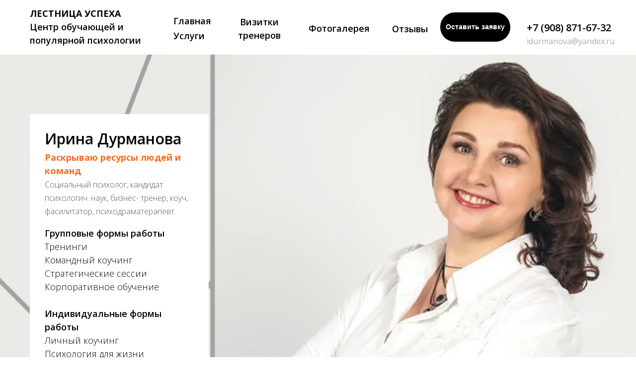

--- FILE ---
content_type: text/html; charset=UTF-8
request_url: http://durmanova.ru/
body_size: 21730
content:
<!DOCTYPE html> <html> <head> <meta charset="utf-8" /> <meta http-equiv="Content-Type" content="text/html; charset=utf-8" /> <meta name="viewport" content="width=device-width, initial-scale=1.0" /> <!--metatextblock--> <title>Ирина Дурманова, бизнес-тренер</title> <meta name="description" content="психолог, коуч, фасилитатор, психодраматерапевт" /> <meta name="keywords" content="коучинг, коуч, подготовка руководителей, подготовка бизнес-тренеров, консалтинг, психолог, Дурманова, Ирина, дурманова, ирина, сайт, Дурманова Ирина, Дурманова Ирина сайт, официальный" /> <meta property="og:url" content="http://durmanova.ru" /> <meta property="og:title" content="Ирина Дурманова, бизнес-тренер" /> <meta property="og:description" content="психолог, коуч, фасилитатор, психодраматерапевт" /> <meta property="og:type" content="website" /> <meta property="og:image" content="https://thb.tildacdn.com/tild6162-3366-4735-b836-643530396162/-/resize/504x/IMG_9111.PNG" /> <link rel="canonical" href="http://durmanova.ru"> <!--/metatextblock--> <meta name="format-detection" content="telephone=no" /> <meta http-equiv="x-dns-prefetch-control" content="on"> <link rel="dns-prefetch" href="https://ws.tildacdn.com"> <link rel="dns-prefetch" href="https://static.tildacdn.com"> <link rel="shortcut icon" href="https://static.tildacdn.com/img/tildafavicon.ico" type="image/x-icon" /> <!-- Assets --> <script src="https://neo.tildacdn.com/js/tilda-fallback-1.0.min.js" async charset="utf-8"></script> <link rel="stylesheet" href="https://static.tildacdn.com/css/tilda-grid-3.0.min.css" type="text/css" media="all" onerror="this.loaderr='y';"/> <link rel="stylesheet" href="https://static.tildacdn.com/ws/project3411556/tilda-blocks-page18603668.min.css?t=1750336547" type="text/css" media="all" onerror="this.loaderr='y';" /> <link rel="preconnect" href="https://fonts.gstatic.com"> <link href="https://fonts.googleapis.com/css2?family=Open+Sans:wght@300..800&subset=latin,cyrillic" rel="stylesheet"> <link rel="stylesheet" href="https://static.tildacdn.com/css/tilda-popup-1.1.min.css" type="text/css" media="print" onload="this.media='all';" onerror="this.loaderr='y';" /> <noscript><link rel="stylesheet" href="https://static.tildacdn.com/css/tilda-popup-1.1.min.css" type="text/css" media="all" /></noscript> <link rel="stylesheet" href="https://static.tildacdn.com/css/tilda-forms-1.0.min.css" type="text/css" media="all" onerror="this.loaderr='y';" /> <link rel="stylesheet" href="https://static.tildacdn.com/css/tilda-cover-1.0.min.css" type="text/css" media="all" onerror="this.loaderr='y';" /> <link rel="stylesheet" href="https://static.tildacdn.com/css/tilda-cards-1.0.min.css" type="text/css" media="all" onerror="this.loaderr='y';" /> <link rel="stylesheet" href="https://static.tildacdn.com/css/tilda-slds-1.4.min.css" type="text/css" media="print" onload="this.media='all';" onerror="this.loaderr='y';" /> <noscript><link rel="stylesheet" href="https://static.tildacdn.com/css/tilda-slds-1.4.min.css" type="text/css" media="all" /></noscript> <script nomodule src="https://static.tildacdn.com/js/tilda-polyfill-1.0.min.js" charset="utf-8"></script> <script type="text/javascript">function t_onReady(func) {if(document.readyState!='loading') {func();} else {document.addEventListener('DOMContentLoaded',func);}}
function t_onFuncLoad(funcName,okFunc,time) {if(typeof window[funcName]==='function') {okFunc();} else {setTimeout(function() {t_onFuncLoad(funcName,okFunc,time);},(time||100));}}function t396_initialScale(t){t=document.getElementById("rec"+t);if(t){t=t.querySelector(".t396__artboard");if(t){var e,r=document.documentElement.clientWidth,a=[];if(i=t.getAttribute("data-artboard-screens"))for(var i=i.split(","),l=0;l<i.length;l++)a[l]=parseInt(i[l],10);else a=[320,480,640,960,1200];for(l=0;l<a.length;l++){var n=a[l];n<=r&&(e=n)}var o="edit"===window.allrecords.getAttribute("data-tilda-mode"),d="center"===t396_getFieldValue(t,"valign",e,a),c="grid"===t396_getFieldValue(t,"upscale",e,a),s=t396_getFieldValue(t,"height_vh",e,a),u=t396_getFieldValue(t,"height",e,a),g=!!window.opr&&!!window.opr.addons||!!window.opera||-1!==navigator.userAgent.indexOf(" OPR/");if(!o&&d&&!c&&!s&&u&&!g){for(var _=parseFloat((r/e).toFixed(3)),f=[t,t.querySelector(".t396__carrier"),t.querySelector(".t396__filter")],l=0;l<f.length;l++)f[l].style.height=Math.floor(parseInt(u,10)*_)+"px";t396_scaleInitial__getElementsToScale(t).forEach(function(t){t.style.zoom=_})}}}}function t396_scaleInitial__getElementsToScale(t){return t?Array.prototype.slice.call(t.children).filter(function(t){return t&&(t.classList.contains("t396__elem")||t.classList.contains("t396__group"))}):[]}function t396_getFieldValue(t,e,r,a){var i=a[a.length-1],l=r===i?t.getAttribute("data-artboard-"+e):t.getAttribute("data-artboard-"+e+"-res-"+r);if(!l)for(var n=0;n<a.length;n++){var o=a[n];if(!(o<=r)&&(l=o===i?t.getAttribute("data-artboard-"+e):t.getAttribute("data-artboard-"+e+"-res-"+o)))break}return l}</script> <script src="https://static.tildacdn.com/js/tilda-scripts-3.0.min.js" charset="utf-8" defer onerror="this.loaderr='y';"></script> <script src="https://static.tildacdn.com/ws/project3411556/tilda-blocks-page18603668.min.js?t=1750336547" charset="utf-8" async onerror="this.loaderr='y';"></script> <script src="https://static.tildacdn.com/js/tilda-lazyload-1.0.min.js" charset="utf-8" async onerror="this.loaderr='y';"></script> <script src="https://static.tildacdn.com/js/tilda-zero-1.1.min.js" charset="utf-8" async onerror="this.loaderr='y';"></script> <script src="https://static.tildacdn.com/js/tilda-submenublocks-1.0.min.js" charset="utf-8" async onerror="this.loaderr='y';"></script> <script src="https://static.tildacdn.com/js/tilda-popup-1.0.min.js" charset="utf-8" async onerror="this.loaderr='y';"></script> <script src="https://static.tildacdn.com/js/tilda-forms-1.0.min.js" charset="utf-8" async onerror="this.loaderr='y';"></script> <script src="https://static.tildacdn.com/js/tilda-cover-1.0.min.js" charset="utf-8" async onerror="this.loaderr='y';"></script> <script src="https://static.tildacdn.com/js/tilda-cards-1.0.min.js" charset="utf-8" async onerror="this.loaderr='y';"></script> <script src="https://static.tildacdn.com/js/tilda-slds-1.4.min.js" charset="utf-8" async onerror="this.loaderr='y';"></script> <script src="https://static.tildacdn.com/js/hammer.min.js" charset="utf-8" async onerror="this.loaderr='y';"></script> <script src="https://static.tildacdn.com/js/tilda-paint-icons.min.js" charset="utf-8" async onerror="this.loaderr='y';"></script> <script src="https://static.tildacdn.com/js/tilda-zero-scale-1.0.min.js" charset="utf-8" async onerror="this.loaderr='y';"></script> <script src="https://static.tildacdn.com/js/tilda-events-1.0.min.js" charset="utf-8" async onerror="this.loaderr='y';"></script> <script type="text/javascript">window.dataLayer=window.dataLayer||[];</script> <script type="text/javascript">(function() {if((/bot|google|yandex|baidu|bing|msn|duckduckbot|teoma|slurp|crawler|spider|robot|crawling|facebook/i.test(navigator.userAgent))===false&&typeof(sessionStorage)!='undefined'&&sessionStorage.getItem('visited')!=='y'&&document.visibilityState){var style=document.createElement('style');style.type='text/css';style.innerHTML='@media screen and (min-width: 980px) {.t-records {opacity: 0;}.t-records_animated {-webkit-transition: opacity ease-in-out .2s;-moz-transition: opacity ease-in-out .2s;-o-transition: opacity ease-in-out .2s;transition: opacity ease-in-out .2s;}.t-records.t-records_visible {opacity: 1;}}';document.getElementsByTagName('head')[0].appendChild(style);function t_setvisRecs(){var alr=document.querySelectorAll('.t-records');Array.prototype.forEach.call(alr,function(el) {el.classList.add("t-records_animated");});setTimeout(function() {Array.prototype.forEach.call(alr,function(el) {el.classList.add("t-records_visible");});sessionStorage.setItem("visited","y");},400);}
document.addEventListener('DOMContentLoaded',t_setvisRecs);}})();</script></head> <body class="t-body" style="margin:0;"> <!--allrecords--> <div id="allrecords" class="t-records" data-hook="blocks-collection-content-node" data-tilda-project-id="3411556" data-tilda-page-id="18603668" data-tilda-formskey="d9b0beb22f95e9316a266340665e9407" data-tilda-lazy="yes" data-tilda-root-zone="com"> <div id="rec947660616" class="r t-rec" style=" " data-animationappear="off" data-record-type="396"> <!-- T396 --> <style>#rec947660616 .t396__artboard {height:110px;background-color:#ffffff;}#rec947660616 .t396__filter {height:110px;}#rec947660616 .t396__carrier{height:110px;background-position:center center;background-attachment:scroll;background-size:cover;background-repeat:no-repeat;}@media screen and (max-width:1199px) {#rec947660616 .t396__artboard,#rec947660616 .t396__filter,#rec947660616 .t396__carrier {}#rec947660616 .t396__filter {}#rec947660616 .t396__carrier {background-attachment:scroll;}}@media screen and (max-width:959px) {#rec947660616 .t396__artboard,#rec947660616 .t396__filter,#rec947660616 .t396__carrier {height:130px;}#rec947660616 .t396__filter {}#rec947660616 .t396__carrier {background-attachment:scroll;}}@media screen and (max-width:639px) {#rec947660616 .t396__artboard,#rec947660616 .t396__filter,#rec947660616 .t396__carrier {height:130px;}#rec947660616 .t396__filter {}#rec947660616 .t396__carrier {background-attachment:scroll;}}@media screen and (max-width:479px) {#rec947660616 .t396__artboard,#rec947660616 .t396__filter,#rec947660616 .t396__carrier {height:230px;}#rec947660616 .t396__filter {}#rec947660616 .t396__carrier {background-attachment:scroll;}}#rec947660616 .tn-elem[data-elem-id="1607944065982"]{color:#000000;z-index:3;top:52px;left:calc(50% - 600px + 309px);width:84px;height:41px;}#rec947660616 .tn-elem[data-elem-id="1607944065982"] .tn-atom {vertical-align:middle;color:#000000;font-size:18px;font-family:'Open Sans',Arial,sans-serif;line-height:1.55;font-weight:600;background-position:center center;border-color:transparent ;border-style:solid;}@media screen and (max-width:1199px) {#rec947660616 .tn-elem[data-elem-id="1607944065982"] {top:7px;left:calc(50% - 480px + 444px);height:auto;}}@media screen and (max-width:959px) {#rec947660616 .tn-elem[data-elem-id="1607944065982"] {top:82px;left:calc(50% - 320px + 240px);width:63px;height:auto;}}@media screen and (max-width:639px) {#rec947660616 .tn-elem[data-elem-id="1607944065982"] {top:72px;left:calc(50% - 240px + 232px);width:62px;height:auto;}}@media screen and (max-width:479px) {#rec947660616 .tn-elem[data-elem-id="1607944065982"] {top:167px;left:calc(50% - 160px + 236px);height:auto;}}#rec947660616 .tn-elem[data-elem-id="1607944047378"]{z-index:4;top:-73px;left:calc(50% - 600px + 20px);width:257px;height:auto;}#rec947660616 .tn-elem[data-elem-id="1607944047378"] .tn-atom {border-radius:0px 0px 0px 0px;background-position:center center;border-color:transparent ;border-style:solid;}#rec947660616 .tn-elem[data-elem-id="1607944047378"] .tn-atom__img {border-radius:0px 0px 0px 0px;object-position:center center;}@media screen and (max-width:1199px) {#rec947660616 .tn-elem[data-elem-id="1607944047378"] {height:auto;}}@media screen and (max-width:959px) {#rec947660616 .tn-elem[data-elem-id="1607944047378"] {height:auto;}}@media screen and (max-width:639px) {#rec947660616 .tn-elem[data-elem-id="1607944047378"] {height:auto;}}@media screen and (max-width:479px) {#rec947660616 .tn-elem[data-elem-id="1607944047378"] {top:10px;left:calc(50% - 160px + 10px);height:auto;}}#rec947660616 .tn-elem[data-elem-id="1607944053084"]{color:#000000;z-index:5;top:22px;left:calc(50% - 600px + 420px);width:124px;height:72px;}#rec947660616 .tn-elem[data-elem-id="1607944053084"] .tn-atom {vertical-align:middle;color:#000000;font-size:18px;font-family:'Open Sans',Arial,sans-serif;line-height:1.55;font-weight:600;background-position:center center;border-color:transparent ;border-style:solid;}@media screen and (max-width:1199px) {#rec947660616 .tn-elem[data-elem-id="1607944053084"] {top:6px;left:calc(50% - 480px + 318px);height:auto;}}@media screen and (max-width:959px) {#rec947660616 .tn-elem[data-elem-id="1607944053084"] {top:82px;left:calc(50% - 320px + 96px);width:119px;height:auto;}}@media screen and (max-width:639px) {#rec947660616 .tn-elem[data-elem-id="1607944053084"] {top:70px;left:calc(50% - 240px + 95px);height:auto;}}@media screen and (max-width:479px) {#rec947660616 .tn-elem[data-elem-id="1607944053084"] {top:167px;left:calc(50% - 160px + 99px);height:auto;}}#rec947660616 .tn-elem[data-elem-id="1630566283533"]{color:#000000;z-index:6;top:25px;left:calc(50% - 600px + 309px);width:89px;height:36px;}#rec947660616 .tn-elem[data-elem-id="1630566283533"] .tn-atom {vertical-align:middle;color:#000000;font-size:18px;font-family:'Open Sans',Arial,sans-serif;line-height:1.55;font-weight:600;background-position:center center;border-color:transparent ;border-style:solid;}@media screen and (max-width:1199px) {}@media screen and (max-width:959px) {#rec947660616 .tn-elem[data-elem-id="1630566283533"] {top:82px;left:calc(50% - 320px + 0px);width:83px;height:auto;}}@media screen and (max-width:639px) {#rec947660616 .tn-elem[data-elem-id="1630566283533"] {top:70px;left:calc(50% - 240px + 1px);height:auto;}}@media screen and (max-width:479px) {#rec947660616 .tn-elem[data-elem-id="1630566283533"] {top:167px;left:calc(50% - 160px + 10px);height:auto;}}#rec947660616 .tn-elem[data-elem-id="1750091708848"]{color:#000000;z-index:7;top:0px;left:calc(50% - 600px + 20px);width:233px;height:110px;}#rec947660616 .tn-elem[data-elem-id="1750091708848"] .tn-atom {vertical-align:middle;color:#000000;font-size:18px;font-family:'Open Sans',Arial,sans-serif;line-height:1.55;font-weight:600;background-position:center center;border-color:transparent ;border-style:solid;}@media screen and (max-width:1199px) {#rec947660616 .tn-elem[data-elem-id="1750091708848"] {height:auto;}}@media screen and (max-width:959px) {#rec947660616 .tn-elem[data-elem-id="1750091708848"] {top:92px;left:calc(50% - 320px + 10px);width:83px;height:auto;}}@media screen and (max-width:639px) {#rec947660616 .tn-elem[data-elem-id="1750091708848"] {top:80px;left:calc(50% - 240px + 11px);height:auto;}}@media screen and (max-width:479px) {#rec947660616 .tn-elem[data-elem-id="1750091708848"] {top:177px;left:calc(50% - 160px + 20px);height:auto;}}#rec947660616 .tn-elem[data-elem-id="1607944072822"]{color:#000000;z-index:8;top:44px;left:calc(50% - 600px + 581px);width:118px;height:auto;}#rec947660616 .tn-elem[data-elem-id="1607944072822"] .tn-atom {vertical-align:middle;color:#000000;font-size:18px;font-family:'Open Sans',Arial,sans-serif;line-height:1.55;font-weight:600;background-position:center center;border-color:transparent ;border-style:solid;}@media screen and (max-width:1199px) {#rec947660616 .tn-elem[data-elem-id="1607944072822"] {top:7px;left:calc(50% - 480px + 520px);height:auto;}}@media screen and (max-width:959px) {#rec947660616 .tn-elem[data-elem-id="1607944072822"] {top:82px;left:calc(50% - 320px + 334px);width:121px;height:auto;}}@media screen and (max-width:639px) {#rec947660616 .tn-elem[data-elem-id="1607944072822"] {top:70px;left:calc(50% - 240px + 308px);height:auto;}}@media screen and (max-width:479px) {#rec947660616 .tn-elem[data-elem-id="1607944072822"] {top:194px;left:calc(50% - 160px + 10px);width:123px;height:auto;}}#rec947660616 .tn-elem[data-elem-id="1607944078158"]{color:#000000;z-index:9;top:45px;left:calc(50% - 600px + 749px);width:80px;height:auto;}#rec947660616 .tn-elem[data-elem-id="1607944078158"] .tn-atom {vertical-align:middle;color:#000000;font-size:18px;font-family:'Open Sans',Arial,sans-serif;line-height:1.55;font-weight:600;background-position:center center;border-color:transparent ;border-style:solid;}@media screen and (max-width:1199px) {#rec947660616 .tn-elem[data-elem-id="1607944078158"] {top:7px;left:calc(50% - 480px + 654px);height:auto;}}@media screen and (max-width:959px) {#rec947660616 .tn-elem[data-elem-id="1607944078158"] {top:82px;left:calc(50% - 320px + 470px);width:73px;height:auto;}}@media screen and (max-width:639px) {#rec947660616 .tn-elem[data-elem-id="1607944078158"] {top:97px;left:calc(50% - 240px + 1px);height:auto;}}@media screen and (max-width:479px) {#rec947660616 .tn-elem[data-elem-id="1607944078158"] {top:194px;left:calc(50% - 160px + 145px);height:auto;}}#rec947660616 .tn-elem[data-elem-id="1607944179496"]{color:#000000;z-index:10;top:40px;left:calc(50% - 600px + 1020px);width:180px;height:auto;}#rec947660616 .tn-elem[data-elem-id="1607944179496"] .tn-atom {vertical-align:middle;color:#000000;font-size:20px;font-family:'Open Sans',Arial,sans-serif;line-height:1.55;font-weight:600;background-position:center center;border-color:transparent ;border-style:solid;}@media screen and (max-width:1199px) {#rec947660616 .tn-elem[data-elem-id="1607944179496"] {top:56px;left:calc(50% - 480px + 435px);height:auto;}}@media screen and (max-width:959px) {#rec947660616 .tn-elem[data-elem-id="1607944179496"] {top:13px;left:calc(50% - 320px + 250px);height:auto;}}@media screen and (max-width:639px) {#rec947660616 .tn-elem[data-elem-id="1607944179496"] {top:0px;left:calc(50% - 240px + 291px);height:auto;}}@media screen and (max-width:479px) {#rec947660616 .tn-elem[data-elem-id="1607944179496"] {top:75px;left:calc(50% - 160px + 10px);height:auto;}}#rec947660616 .tn-elem[data-elem-id="1607944214678"]{color:#adadad;z-index:11;top:71px;left:calc(50% - 600px + 1020px);width:180px;height:auto;}#rec947660616 .tn-elem[data-elem-id="1607944214678"] .tn-atom {vertical-align:middle;color:#adadad;font-size:16px;font-family:'Open Sans',Arial,sans-serif;line-height:1.55;font-weight:400;background-position:center center;border-color:transparent ;border-style:solid;}@media screen and (max-width:1199px) {#rec947660616 .tn-elem[data-elem-id="1607944214678"] {top:39px;left:calc(50% - 480px + 435px);height:auto;}}@media screen and (max-width:959px) {#rec947660616 .tn-elem[data-elem-id="1607944214678"] {top:38px;left:calc(50% - 320px + 250px);height:auto;}}@media screen and (max-width:639px) {#rec947660616 .tn-elem[data-elem-id="1607944214678"] {top:70px;left:calc(50% - 240px + 800px);height:auto;}}@media screen and (max-width:479px) {#rec947660616 .tn-elem[data-elem-id="1607944214678"] {top:96px;left:calc(50% - 160px + 10px);height:auto;}}#rec947660616 .tn-elem[data-elem-id="1622105809730"]{color:#ffffff;text-align:center;z-index:12;top:25px;left:calc(50% - 600px + 846px);width:141px;height:59px;}#rec947660616 .tn-elem[data-elem-id="1622105809730"] .tn-atom{color:#ffffff;font-size:14px;font-family:'Arial',Arial,sans-serif;line-height:1.55;font-weight:600;border-width:1px;border-radius:30px 30px 30px 30px;background-color:#000000;background-position:center center;border-color:transparent ;border-style:solid;transition:background-color 0.2s ease-in-out,color 0.2s ease-in-out,border-color 0.2s ease-in-out;}@media screen and (max-width:1199px) {#rec947660616 .tn-elem[data-elem-id="1622105809730"] {top:9px;left:calc(50% - 480px + 784px);}}@media screen and (max-width:959px) {#rec947660616 .tn-elem[data-elem-id="1622105809730"] {top:20px;left:calc(50% - 320px + 460px);}}@media screen and (max-width:639px) {#rec947660616 .tn-elem[data-elem-id="1622105809730"] {top:31px;left:calc(50% - 240px + 301px);}}@media screen and (max-width:479px) {#rec947660616 .tn-elem[data-elem-id="1622105809730"] {top:125px;left:calc(50% - 160px + 10px);width:299px;height:28px;}}#rec947660616 .tn-elem[data-elem-id="1744303994622"]{z-index:13;top:72px;left:calc(50% - 600px + 602px);width:85px;height:23px;}#rec947660616 .tn-elem[data-elem-id="1744303994622"] .tn-atom {border-radius:0px 0px 0px 0px;background-color:#ffffff;background-position:center center;border-color:transparent ;border-style:solid;}#rec947660616 .tn-elem[data-elem-id="1744303994622"] .tn-atom {-webkit-transform:rotate(2deg);-moz-transform:rotate(2deg);transform:rotate(2deg);}@media screen and (max-width:1199px) {}@media screen and (max-width:959px) {}@media screen and (max-width:639px) {}@media screen and (max-width:479px) {}</style> <div class='t396'> <div class="t396__artboard" data-artboard-recid="947660616" data-artboard-screens="320,480,640,960,1200" data-artboard-height="110" data-artboard-valign="center" data-artboard-upscale="grid" data-artboard-height-res-320="230" data-artboard-height-res-480="130" data-artboard-height-res-640="130"> <div class="t396__carrier" data-artboard-recid="947660616"></div> <div class="t396__filter" data-artboard-recid="947660616"></div> <div class='t396__elem tn-elem tn-elem__9476606161607944065982' data-elem-id='1607944065982' data-elem-type='text' data-field-top-value="52" data-field-left-value="309" data-field-height-value="41" data-field-width-value="84" data-field-axisy-value="top" data-field-axisx-value="left" data-field-container-value="grid" data-field-topunits-value="px" data-field-leftunits-value="px" data-field-heightunits-value="px" data-field-widthunits-value="px" data-field-textfit-value="fixedsize" data-field-top-res-320-value="167" data-field-left-res-320-value="236" data-field-top-res-480-value="72" data-field-left-res-480-value="232" data-field-width-res-480-value="62" data-field-top-res-640-value="82" data-field-left-res-640-value="240" data-field-width-res-640-value="63" data-field-top-res-960-value="7" data-field-left-res-960-value="444"> <div class='tn-atom'><a href="#submenu:services"style="color: inherit">Услуги</a></div> </div> <div class='t396__elem tn-elem tn-elem__9476606161607944047378' data-elem-id='1607944047378' data-elem-type='image' data-field-top-value="-73" data-field-left-value="20" data-field-height-value="57" data-field-width-value="257" data-field-axisy-value="top" data-field-axisx-value="left" data-field-container-value="grid" data-field-topunits-value="px" data-field-leftunits-value="px" data-field-heightunits-value="px" data-field-widthunits-value="px" data-field-filewidth-value="216" data-field-fileheight-value="48" data-field-heightmode-value="hug" data-field-top-res-320-value="10" data-field-left-res-320-value="10" data-field-height-res-960-value="57"> <a class='tn-atom' href="http://stairway72.tilda.ws/"> <img class='tn-atom__img t-img' data-original='https://static.tildacdn.com/tild6264-3731-4431-a462-616533353561/logo.png'
src='https://thb.tildacdn.com/tild6264-3731-4431-a462-616533353561/-/resize/20x/logo.png'
alt='' imgfield='tn_img_1607944047378'
/> </a> </div> <div class='t396__elem tn-elem tn-elem__9476606161607944053084' data-elem-id='1607944053084' data-elem-type='text' data-field-top-value="22" data-field-left-value="420" data-field-height-value="72" data-field-width-value="124" data-field-axisy-value="top" data-field-axisx-value="left" data-field-container-value="grid" data-field-topunits-value="px" data-field-leftunits-value="px" data-field-heightunits-value="px" data-field-widthunits-value="px" data-field-textfit-value="fixedsize" data-field-top-res-320-value="167" data-field-left-res-320-value="99" data-field-top-res-480-value="70" data-field-left-res-480-value="95" data-field-top-res-640-value="82" data-field-left-res-640-value="96" data-field-width-res-640-value="119" data-field-top-res-960-value="6" data-field-left-res-960-value="318"> <div class='tn-atom'><a href="http://stairway72.tilda.ws/about"style="color: inherit"><p style="text-align: center;">Визитки тренеров</p></a></div> </div> <div class='t396__elem tn-elem tn-elem__9476606161630566283533' data-elem-id='1630566283533' data-elem-type='text' data-field-top-value="25" data-field-left-value="309" data-field-height-value="36" data-field-width-value="89" data-field-axisy-value="top" data-field-axisx-value="left" data-field-container-value="grid" data-field-topunits-value="px" data-field-leftunits-value="px" data-field-heightunits-value="px" data-field-widthunits-value="px" data-field-textfit-value="fixedsize" data-field-top-res-320-value="167" data-field-left-res-320-value="10" data-field-top-res-480-value="70" data-field-left-res-480-value="1" data-field-top-res-640-value="82" data-field-left-res-640-value="0" data-field-width-res-640-value="83"> <div class='tn-atom'><a href="http://stairway72.tilda.ws/"style="color: inherit">Главная</a></div> </div> <div class='t396__elem tn-elem tn-elem__9476606161750091708848' data-elem-id='1750091708848' data-elem-type='text' data-field-top-value="0" data-field-left-value="20" data-field-height-value="110" data-field-width-value="233" data-field-axisy-value="top" data-field-axisx-value="left" data-field-container-value="grid" data-field-topunits-value="px" data-field-leftunits-value="px" data-field-heightunits-value="px" data-field-widthunits-value="px" data-field-textfit-value="fixedsize" data-field-widthmode-value="fixed" data-field-top-res-320-value="177" data-field-left-res-320-value="20" data-field-top-res-480-value="80" data-field-left-res-480-value="11" data-field-top-res-640-value="92" data-field-left-res-640-value="10" data-field-width-res-640-value="83"> <div class='tn-atom'><a href="http://stairway72.tilda.ws/about_company"style="color: inherit"><strong>ЛЕСТНИЦА УСПЕХА</strong><br>Центр обучающей и популярной психологии</a></div> </div> <div class='t396__elem tn-elem tn-elem__9476606161607944072822' data-elem-id='1607944072822' data-elem-type='text' data-field-top-value="44" data-field-left-value="581" data-field-height-value="28" data-field-width-value="118" data-field-axisy-value="top" data-field-axisx-value="left" data-field-container-value="grid" data-field-topunits-value="px" data-field-leftunits-value="px" data-field-heightunits-value="px" data-field-widthunits-value="px" data-field-textfit-value="autoheight" data-field-top-res-320-value="194" data-field-left-res-320-value="10" data-field-width-res-320-value="123" data-field-top-res-480-value="70" data-field-left-res-480-value="308" data-field-top-res-640-value="82" data-field-left-res-640-value="334" data-field-width-res-640-value="121" data-field-top-res-960-value="7" data-field-left-res-960-value="520"> <div class='tn-atom'><a href="http://stairway72.tilda.ws/photo"style="color: inherit">Фотогалерея</a></div> </div> <div class='t396__elem tn-elem tn-elem__9476606161607944078158' data-elem-id='1607944078158' data-elem-type='text' data-field-top-value="45" data-field-left-value="749" data-field-height-value="28" data-field-width-value="80" data-field-axisy-value="top" data-field-axisx-value="left" data-field-container-value="grid" data-field-topunits-value="px" data-field-leftunits-value="px" data-field-heightunits-value="px" data-field-widthunits-value="px" data-field-textfit-value="autoheight" data-field-top-res-320-value="194" data-field-left-res-320-value="145" data-field-top-res-480-value="97" data-field-left-res-480-value="1" data-field-top-res-640-value="82" data-field-left-res-640-value="470" data-field-width-res-640-value="73" data-field-top-res-960-value="7" data-field-left-res-960-value="654"> <div class='tn-atom'><a href="http://stairway72.tilda.ws/reviews"style="color: inherit">Отзывы</a></div> </div> <div class='t396__elem tn-elem tn-elem__9476606161607944179496' data-elem-id='1607944179496' data-elem-type='text' data-field-top-value="40" data-field-left-value="1020" data-field-height-value="31" data-field-width-value="180" data-field-axisy-value="top" data-field-axisx-value="left" data-field-container-value="grid" data-field-topunits-value="px" data-field-leftunits-value="px" data-field-heightunits-value="px" data-field-widthunits-value="px" data-field-textfit-value="autoheight" data-field-top-res-320-value="75" data-field-left-res-320-value="10" data-field-top-res-480-value="0" data-field-left-res-480-value="291" data-field-top-res-640-value="13" data-field-left-res-640-value="250" data-field-top-res-960-value="56" data-field-left-res-960-value="435"> <div class='tn-atom'field='tn_text_1607944179496'>+7 (908) 871-67-32</div> </div> <div class='t396__elem tn-elem tn-elem__9476606161607944214678' data-elem-id='1607944214678' data-elem-type='text' data-field-top-value="71" data-field-left-value="1020" data-field-height-value="25" data-field-width-value="180" data-field-axisy-value="top" data-field-axisx-value="left" data-field-container-value="grid" data-field-topunits-value="px" data-field-leftunits-value="px" data-field-heightunits-value="px" data-field-widthunits-value="px" data-field-textfit-value="autoheight" data-field-top-res-320-value="96" data-field-left-res-320-value="10" data-field-top-res-480-value="70" data-field-left-res-480-value="800" data-field-top-res-640-value="38" data-field-left-res-640-value="250" data-field-top-res-960-value="39" data-field-left-res-960-value="435"> <div class='tn-atom'field='tn_text_1607944214678'>idurmanova@yandex.ru</div> </div> <div class='t396__elem tn-elem tn-elem__9476606161622105809730' data-elem-id='1622105809730' data-elem-type='button' data-field-top-value="25" data-field-left-value="846" data-field-height-value="59" data-field-width-value="141" data-field-axisy-value="top" data-field-axisx-value="left" data-field-container-value="grid" data-field-topunits-value="px" data-field-leftunits-value="px" data-field-heightunits-value="px" data-field-widthunits-value="px" data-field-top-res-320-value="125" data-field-left-res-320-value="10" data-field-height-res-320-value="28" data-field-width-res-320-value="299" data-field-top-res-480-value="31" data-field-left-res-480-value="301" data-field-top-res-640-value="20" data-field-left-res-640-value="460" data-field-top-res-960-value="9" data-field-left-res-960-value="784"> <a class='tn-atom' href="#popup:myform">Оставить заявку</a> </div> <div class='t396__elem tn-elem tn-elem__9476606161744303994622' data-elem-id='1744303994622' data-elem-type='shape' data-field-top-value="72" data-field-left-value="602" data-field-height-value="23" data-field-width-value="85" data-field-axisy-value="top" data-field-axisx-value="left" data-field-container-value="grid" data-field-topunits-value="px" data-field-leftunits-value="px" data-field-heightunits-value="px" data-field-widthunits-value="px"> <a class='tn-atom' href="http://durmanova.ru/services"> </a> </div> </div> </div> <script>t_onReady(function() {t_onFuncLoad('t396_init',function() {t396_init('947660616');});});</script> <!-- /T396 --> </div> <div id="rec352151824" class="r t-rec" style=" " data-animationappear="off" data-record-type="966"> <!-- T966 --> <div class="t966" data-tooltip-hook="#submenu:services" data-tooltip-margin="" data-add-arrow=""> <div class="t966__tooltip-menu" data-style-from-rec="352151824"> <div class="t966__tooltip-menu-corner"></div> <div class="t966__content"> <div class="t966__menu-list" role="menu" aria-label=""> <div class="t966__menu-item-wrapper t-submenublocks__item"> <a class="t966__menu-link"
href="/individual_consulting_and_coaching"
role="menuitem"
style="display:block;" data-menu-item-number="1"> <div class="t966__menu-item"> <div class="t966__menu-item-text"> <div class="t966__menu-item-title t966__typo__menu_352151824 t-name" data-redactor-nohref="yes" style="" field="li_title__1608039669194">Индивидуальное консультирование и коучинг</div> <div class="t966__menu-item-desc t966__typo__subtitle_352151824 t-descr" data-redactor-nohref="yes" style="" field="li_descr__1608039669194"></div> </div> </div> </a> </div> <div class="t966__menu-item-wrapper t-submenublocks__item"> <a class="t966__menu-link"
href="/team_session"
role="menuitem"
style="display:block;" data-menu-item-number="2"> <div class="t966__menu-item"> <div class="t966__menu-item-text"> <div class="t966__menu-item-title t966__typo__menu_352151824 t-name" data-redactor-nohref="yes" style="" field="li_title__1607692272826">Командные сессии и активизация командной работы</div> <div class="t966__menu-item-desc t966__typo__subtitle_352151824 t-descr" data-redactor-nohref="yes" style="" field="li_descr__1607692272826"></div> </div> </div> </a> </div> <div class="t966__menu-item-wrapper t-submenublocks__item"> <a class="t966__menu-link"
href="/advanced_professional_retraining"
role="menuitem"
style="display:block;" data-menu-item-number="3"> <div class="t966__menu-item"> <div class="t966__menu-item-text"> <div class="t966__menu-item-title t966__typo__menu_352151824 t-name" data-redactor-nohref="yes" style="" field="li_title__1607692276801">Курсы повышения квалификации и профессиональной переподготовки</div> <div class="t966__menu-item-desc t966__typo__subtitle_352151824 t-descr" data-redactor-nohref="yes" style="" field="li_descr__1607692276801"></div> </div> </div> </a> </div> <div class="t966__menu-item-wrapper t-submenublocks__item"> <a class="t966__menu-link"
href="/personal_competency_development_trainings"
role="menuitem"
style="display:block;" data-menu-item-number="4"> <div class="t966__menu-item"> <div class="t966__menu-item-text"> <div class="t966__menu-item-title t966__typo__menu_352151824 t-name" data-redactor-nohref="yes" style="" field="li_title__1607692281884">Тренинги развития личных компетенций</div> <div class="t966__menu-item-desc t966__typo__subtitle_352151824 t-descr" data-redactor-nohref="yes" style="" field="li_descr__1607692281884"></div> </div> </div> </a> </div> <div class="t966__menu-item-wrapper t-submenublocks__item"> <a class="t966__menu-link"
href="/effective_communication_training"
role="menuitem"
style="display:block;" data-menu-item-number="5"> <div class="t966__menu-item"> <div class="t966__menu-item-text"> <div class="t966__menu-item-title t966__typo__menu_352151824 t-name" data-redactor-nohref="yes" style="" field="li_title__1607692287695">Тренинги эффективной коммуникации</div> <div class="t966__menu-item-desc t966__typo__subtitle_352151824 t-descr" data-redactor-nohref="yes" style="" field="li_descr__1607692287695"></div> </div> </div> </a> </div> <div class="t966__menu-item-wrapper t-submenublocks__item"> <a class="t966__menu-link"
href="/methodical_workshops"
role="menuitem"
style="display:block;" data-menu-item-number="6"> <div class="t966__menu-item"> <div class="t966__menu-item-text"> <div class="t966__menu-item-title t966__typo__menu_352151824 t-name" data-redactor-nohref="yes" style="" field="li_title__1608039622466">Методические мастерские</div> <div class="t966__menu-item-desc t966__typo__subtitle_352151824 t-descr" data-redactor-nohref="yes" style="" field="li_descr__1608039622466"></div> </div> </div> </a> </div> </div> </div> </div> </div> <script>t_onReady(function() {t_onFuncLoad('t966_divideMenu',function(){t966_divideMenu('352151824','1');});});</script> <script>t_onReady(function() {t_onFuncLoad('t966_init',function() {t966_init('352151824');});});</script> <style>.t966__tooltip-menu[data-style-from-rec='352151824']{max-width:560px;}#rec352151824 .t966__menu-item-icon{width:2px;height:2px;margin-right:1px;}#rec352151824 .t966__content{background-color:#fff;}#rec352151824 .t966__tooltip-menu-corner{background-color:#fff;top:-6.5px;border-color:#eee;border-width:0;border-style:none;}#rec352151824 .t966__tooltip-menu{max-width:560px;}</style> <style>#rec352151824 .t966__menu-link:not(.t-active):hover .t966__menu-item-title:not(.t-active){color:#007fad !important;}</style> <style></style> </div> <div id="rec352151825" class="r t-rec" style=" " data-animationappear="off" data-record-type="702"> <!-- T702 --> <div class="t702"> <div
class="t-popup" data-tooltip-hook="#popup:myform"
role="dialog"
aria-modal="true"
tabindex="-1"
aria-label="Оставить заявку"> <div class="t-popup__close t-popup__block-close"> <button
type="button"
class="t-popup__close-wrapper t-popup__block-close-button"
aria-label="Закрыть диалоговое окно"> <svg role="presentation" class="t-popup__close-icon" width="23px" height="23px" viewBox="0 0 23 23" version="1.1" xmlns="http://www.w3.org/2000/svg" xmlns:xlink="http://www.w3.org/1999/xlink"> <g stroke="none" stroke-width="1" fill="#fff" fill-rule="evenodd"> <rect transform="translate(11.313708, 11.313708) rotate(-45.000000) translate(-11.313708, -11.313708) " x="10.3137085" y="-3.6862915" width="2" height="30"></rect> <rect transform="translate(11.313708, 11.313708) rotate(-315.000000) translate(-11.313708, -11.313708) " x="10.3137085" y="-3.6862915" width="2" height="30"></rect> </g> </svg> </button> </div> <style>@media screen and (max-width:560px){#rec352151825 .t-popup__close-icon g{fill:#ffffff !important;}}</style> <div class="t-popup__container t-width t-width_6"> <div class="t702__wrapper"> <div class="t702__text-wrapper t-align_center"> <div class="t702__title t-title t-title_xxs" id="popuptitle_352151825">Оставить заявку</div> </div> <form
id="form352151825" name='form352151825' role="form" action='' method='POST' data-formactiontype="2" data-inputbox=".t-input-group" 
class="t-form js-form-proccess t-form_inputs-total_5 " data-success-callback="t702_onSuccess"> <input type="hidden" name="formservices[]" value="82d79dc26b6b6a41eb4259376d86d9a9" class="js-formaction-services"> <input type="hidden" name="formservices[]" value="b9d53e60efa3ca453be436d5be42a1be" class="js-formaction-services"> <!-- @classes t-title t-text t-btn --> <div class="js-successbox t-form__successbox t-text t-text_md"
aria-live="polite"
style="display:none;"></div> <div class="t-form__inputsbox t-form__inputsbox_vertical-form t-form__inputsbox_inrow"> <div
class=" t-input-group t-input-group_nm " data-input-lid="1495810354468" data-field-type="nm" data-field-name="Name"> <label
for='input_1495810354468'
class="t-input-title t-descr t-descr_md"
id="field-title_1495810354468" data-redactor-toolbar="no"
field="li_title__1495810354468"
style="color:;">Ваше имя</label> <div class="t-input-block " style="border-radius:5px;"> <input
type="text"
autocomplete="name"
name="Name"
id="input_1495810354468"
class="t-input js-tilda-rule"
value=""
placeholder="Александр Сергеевич" data-tilda-req="1" aria-required="true" data-tilda-rule="name"
aria-describedby="error_1495810354468"
style="color:#000000;border:1px solid #c9c9c9;border-radius:5px;"> </div> <div class="t-input-error" aria-live="polite" id="error_1495810354468"></div> </div> <div
class=" t-input-group t-input-group_ph " data-input-lid="1495810359387" data-field-async="true" data-field-type="ph" data-field-name="Phone"> <label
for='input_1495810359387'
class="t-input-title t-descr t-descr_md"
id="field-title_1495810359387" data-redactor-toolbar="no"
field="li_title__1495810359387"
style="color:;">Телефон</label> <div class="t-input-block " style="border-radius:5px;"> <input
type="tel"
autocomplete="tel"
name="Phone"
id="input_1495810359387" data-phonemask-init="no" data-phonemask-id="352151825" data-phonemask-lid="1495810359387" data-phonemask-maskcountry="RU" class="t-input js-phonemask-input js-tilda-rule"
value=""
placeholder="+1(999)999-9999" data-tilda-req="1" aria-required="true" aria-describedby="error_1495810359387"
style="color:#000000;border:1px solid #c9c9c9;border-radius:5px;"> <script type="text/javascript">t_onReady(function() {t_onFuncLoad('t_loadJsFile',function() {t_loadJsFile('https://static.tildacdn.com/js/tilda-phone-mask-1.1.min.js',function() {t_onFuncLoad('t_form_phonemask_load',function() {var phoneMasks=document.querySelectorAll('#rec352151825 [data-phonemask-lid="1495810359387"]');t_form_phonemask_load(phoneMasks);});})})});</script> </div> <div class="t-input-error" aria-live="polite" id="error_1495810359387"></div> </div> <div
class=" t-input-group t-input-group_em " data-input-lid="1625029749484" data-field-type="em" data-field-name="Email"> <label
for='input_1625029749484'
class="t-input-title t-descr t-descr_md"
id="field-title_1625029749484" data-redactor-toolbar="no"
field="li_title__1625029749484"
style="color:;">Электронная почта</label> <div class="t-input-block " style="border-radius:5px;"> <input
type="email"
autocomplete="email"
name="Email"
id="input_1625029749484"
class="t-input js-tilda-rule"
value=""
placeholder="example@site.com" data-tilda-req="1" aria-required="true" data-tilda-rule="email"
aria-describedby="error_1625029749484"
style="color:#000000;border:1px solid #c9c9c9;border-radius:5px;"> </div> <div class="t-input-error" aria-live="polite" id="error_1625029749484"></div> </div> <div
class=" t-input-group t-input-group_sb " data-input-lid="1619168785923" data-field-type="sb" data-field-name="service"> <label
for='input_1619168785923'
class="t-input-title t-descr t-descr_md"
id="field-title_1619168785923" data-redactor-toolbar="no"
field="li_title__1619168785923"
style="color:;">Что Вас интересует</label> <div class="t-input-block " style="border-radius:5px;"> <div class="t-select__wrapper"> <select
name="service"
id="input_1619168785923"
class="t-select js-tilda-rule" data-tilda-req="1" aria-required="true" style="color:#000000;border:1px solid #c9c9c9;border-radius:5px;"> <option
value="Командные сессии и активизация командной работы"
style="color:#000000;">
Командные сессии и активизация командной работы
</option> <option
value="Курсы повышения квалификации и профессиональной переподготовки"
style="color:#000000;">
Курсы повышения квалификации и профессиональной переподготовки
</option> <option
value="Тренинги развития личных компетенций"
style="color:#000000;">
Тренинги развития личных компетенций
</option> <option
value="Тренинги эффективной коммуникации"
style="color:#000000;">
Тренинги эффективной коммуникации
</option> <option
value="Методические мастерские"
style="color:#000000;">
Методические мастерские
</option> <option
value="Индивидуальное консультирование и психотерапия"
style="color:#000000;">
Индивидуальное консультирование и психотерапия
</option> <option
value="Пока не знаю"
style="color:#000000;">
Пока не знаю
</option> </select> </div> </div> <div class="t-input-error" aria-live="polite" id="error_1619168785923"></div> </div> <div
class=" t-input-group t-input-group_ta " data-input-lid="1622105865560" data-field-type="ta" data-field-name="Ваш комментарий"> <label
for='input_1622105865560'
class="t-input-title t-descr t-descr_md"
id="field-title_1622105865560" data-redactor-toolbar="no"
field="li_title__1622105865560"
style="color:;">Ваш комментарий</label> <div class="t-input-block " style="border-radius:5px;"> <textarea
name="Ваш комментарий"
id="input_1622105865560"
class="t-input js-tilda-rule"
aria-describedby="error_1622105865560"
style="color:#000000;border:1px solid #c9c9c9;border-radius:5px;height:102px;"
rows="3"></textarea> </div> <div class="t-input-error" aria-live="polite" id="error_1622105865560"></div> </div> <div class="t-form__errorbox-middle"> <!--noindex--> <div
class="js-errorbox-all t-form__errorbox-wrapper"
style="display:none;" data-nosnippet
tabindex="-1"
aria-label="Ошибки при заполнении формы"> <ul
role="list"
class="t-form__errorbox-text t-text t-text_md"> <li class="t-form__errorbox-item js-rule-error js-rule-error-all"></li> <li class="t-form__errorbox-item js-rule-error js-rule-error-req"></li> <li class="t-form__errorbox-item js-rule-error js-rule-error-email"></li> <li class="t-form__errorbox-item js-rule-error js-rule-error-name"></li> <li class="t-form__errorbox-item js-rule-error js-rule-error-phone"></li> <li class="t-form__errorbox-item js-rule-error js-rule-error-minlength"></li> <li class="t-form__errorbox-item js-rule-error js-rule-error-string"></li> </ul> </div> <!--/noindex--> </div> <div class="t-form__submit"> <button
type="submit"
class="t-submit"
style="color:#ffffff;background-color:#61686d;border-radius:6px; -moz-border-radius:6px; -webkit-border-radius:6px;font-family:Open Sans;font-weight:600;text-transform:uppercase;" data-field="buttontitle" data-buttonfieldset="button">
Отправить </button> </div> </div> <div class="t-form__errorbox-bottom"> <!--noindex--> <div
class="js-errorbox-all t-form__errorbox-wrapper"
style="display:none;" data-nosnippet
tabindex="-1"
aria-label="Ошибки при заполнении формы"> <ul
role="list"
class="t-form__errorbox-text t-text t-text_md"> <li class="t-form__errorbox-item js-rule-error js-rule-error-all"></li> <li class="t-form__errorbox-item js-rule-error js-rule-error-req"></li> <li class="t-form__errorbox-item js-rule-error js-rule-error-email"></li> <li class="t-form__errorbox-item js-rule-error js-rule-error-name"></li> <li class="t-form__errorbox-item js-rule-error js-rule-error-phone"></li> <li class="t-form__errorbox-item js-rule-error js-rule-error-minlength"></li> <li class="t-form__errorbox-item js-rule-error js-rule-error-string"></li> </ul> </div> <!--/noindex--> </div> </form> <style>#rec352151825 input::-webkit-input-placeholder {color:#000000;opacity:0.5;}#rec352151825 input::-moz-placeholder{color:#000000;opacity:0.5;}#rec352151825 input:-moz-placeholder {color:#000000;opacity:0.5;}#rec352151825 input:-ms-input-placeholder{color:#000000;opacity:0.5;}#rec352151825 textarea::-webkit-input-placeholder {color:#000000;opacity:0.5;}#rec352151825 textarea::-moz-placeholder{color:#000000;opacity:0.5;}#rec352151825 textarea:-moz-placeholder {color:#000000;opacity:0.5;}#rec352151825 textarea:-ms-input-placeholder{color:#000000;opacity:0.5;}</style> </div> </div> </div> </div> <script>t_onReady(function() {t_onFuncLoad('t702_initPopup',function() {t702_initPopup('352151825');});});</script> </div> <div id="rec947620601" class="r t-rec" style=" " data-record-type="543"> <!-- t543 --> <!-- cover --> <div class="t-cover" id="recorddiv947620601"bgimgfield="img"style="height:700px;background-image:url('https://thb.tildacdn.com/tild6162-3366-4735-b836-643530396162/-/resize/20x/IMG_9111.PNG');"> <div class="t-cover__carrier" id="coverCarry947620601"data-content-cover-id="947620601"data-content-cover-bg="https://static.tildacdn.com/tild6162-3366-4735-b836-643530396162/IMG_9111.PNG"data-display-changed="true"data-content-cover-height="700px"data-content-cover-parallax=""data-content-use-image-for-mobile-cover=""style="height:700px;background-attachment:scroll; "itemscope itemtype="http://schema.org/ImageObject"><meta itemprop="image" content="https://static.tildacdn.com/tild6162-3366-4735-b836-643530396162/IMG_9111.PNG"></div> <div class="t-cover__filter" style="height:700px;background-color: #000;opacity: 0;"></div> <div class="t543"> <div class="t-container"> <div class="t-col t-col_4 "> <div class="t-cover__wrapper t-valign_middle" style="height:;"> <div data-hook-content="covercontent"> <div class="t543__wrapper t543__wrapper_desktop"> <div class="t543__textwrapper t-align_left"> <div class="t543__title t-name t-name_xl t543__bottommargin_sm " field="title"><div style="font-size: 30px;" data-customstyle="yes"><span style="font-family: &quot;Open Sans&quot;;">Ирина Дурманова</span></div></div> <div class="t543__descr t-descr t-descr_xs t543__bottommargin_lg " field="descr"><div style="font-size: 18px;" data-customstyle="yes"><strong style="font-weight: 700; font-family: &quot;Open Sans&quot;; color: rgb(243, 110, 33);">Раскрываю ресурсы людей и команд</strong><br /><span style="font-weight: 300; font-size: 16px; font-family: &quot;Open Sans&quot;; color: rgb(92, 92, 92);">Социальный психолог, кандидат психологич. наук, бизнес- тренер, коуч, фасилитатор, психодраматерапевт.</span></div></div> <div class="t543__text t-text t-text_sm " field="text"><span style="font-weight: 600;">Групповые формы работы </span><br />Тренинги<br />Командный коучинг<br />Стратегические сессии<br />Корпоративное обучение<br /><br /><span style="font-weight: 600;">Индивидуальные формы работы</span><br />Личный коучинг<br />Психология для жизни<br />Технологии личной эффективности<br />Семейное консультирование</div> <div class="t-sociallinks"> <ul role="list" class="t-sociallinks__wrapper" aria-label="Social media links"> <!-- new soclinks --><li class="t-sociallinks__item t-sociallinks__item_telegram"><a href="https://t.me/+Meq2dK5OjJllMWIy" target="_blank" rel="nofollow" aria-label="Telegram" title="Telegram" style="width: 23px; height: 23px;"><svg class="t-sociallinks__svg" role="presentation" width=23px height=23px viewBox="0 0 100 100" fill="none"
xmlns="http://www.w3.org/2000/svg"> <path fill-rule="evenodd" clip-rule="evenodd"
d="M50 100c27.614 0 50-22.386 50-50S77.614 0 50 0 0 22.386 0 50s22.386 50 50 50Zm21.977-68.056c.386-4.38-4.24-2.576-4.24-2.576-3.415 1.414-6.937 2.85-10.497 4.302-11.04 4.503-22.444 9.155-32.159 13.734-5.268 1.932-2.184 3.864-2.184 3.864l8.351 2.577c3.855 1.16 5.91-.129 5.91-.129l17.988-12.238c6.424-4.38 4.882-.773 3.34.773l-13.49 12.882c-2.056 1.804-1.028 3.35-.129 4.123 2.55 2.249 8.82 6.364 11.557 8.16.712.467 1.185.778 1.292.858.642.515 4.111 2.834 6.424 2.319 2.313-.516 2.57-3.479 2.57-3.479l3.083-20.226c.462-3.511.993-6.886 1.417-9.582.4-2.546.705-4.485.767-5.362Z"
fill="#000000" /> </svg></a></li>&nbsp;<li class="t-sociallinks__item t-sociallinks__item_vk"><a href="https://vk.com/id184596730" target="_blank" rel="nofollow" aria-label="VK" title="VK" style="width: 23px; height: 23px;"><svg class="t-sociallinks__svg" role="presentation" width=23px height=23px viewBox="0 0 100 100" fill="none"
xmlns="http://www.w3.org/2000/svg"> <path fill-rule="evenodd" clip-rule="evenodd"
d="M50 100c27.614 0 50-22.386 50-50S77.614 0 50 0 0 22.386 0 50s22.386 50 50 50ZM25 34c.406 19.488 10.15 31.2 27.233 31.2h.968V54.05c6.278.625 11.024 5.216 12.93 11.15H75c-2.436-8.87-8.838-13.773-12.836-15.647C66.162 47.242 71.783 41.62 73.126 34h-8.058c-1.749 6.184-6.932 11.805-11.867 12.336V34h-8.057v21.611C40.147 54.362 33.838 48.304 33.556 34H25Z"
fill="#000000" /> </svg></a></li>&nbsp;<li class="t-sociallinks__item t-sociallinks__item_instagram"><a href="https://www.instagram.com/durmanova_irina?igsh=MWwweW1yb2J2amJ1eg==" target="_blank" rel="nofollow" aria-label="Instagram" title="Instagram" style="width: 23px; height: 23px;"><svg class="t-sociallinks__svg" role="presentation" width=23px height=23px viewBox="0 0 100 100" fill="none" xmlns="http://www.w3.org/2000/svg"> <path fill-rule="evenodd" clip-rule="evenodd" d="M50 100C77.6142 100 100 77.6142 100 50C100 22.3858 77.6142 0 50 0C22.3858 0 0 22.3858 0 50C0 77.6142 22.3858 100 50 100ZM25 39.3918C25 31.4558 31.4566 25 39.3918 25H60.6082C68.5442 25 75 31.4566 75 39.3918V60.8028C75 68.738 68.5442 75.1946 60.6082 75.1946H39.3918C31.4558 75.1946 25 68.738 25 60.8028V39.3918ZM36.9883 50.0054C36.9883 42.8847 42.8438 37.0922 50.0397 37.0922C57.2356 37.0922 63.0911 42.8847 63.0911 50.0054C63.0911 57.1252 57.2356 62.9177 50.0397 62.9177C42.843 62.9177 36.9883 57.1252 36.9883 50.0054ZM41.7422 50.0054C41.7422 54.5033 45.4641 58.1638 50.0397 58.1638C54.6153 58.1638 58.3372 54.5041 58.3372 50.0054C58.3372 45.5066 54.6145 41.8469 50.0397 41.8469C45.4641 41.8469 41.7422 45.5066 41.7422 50.0054ZM63.3248 39.6355C65.0208 39.6355 66.3956 38.2606 66.3956 36.5646C66.3956 34.8687 65.0208 33.4938 63.3248 33.4938C61.6288 33.4938 60.2539 34.8687 60.2539 36.5646C60.2539 38.2606 61.6288 39.6355 63.3248 39.6355Z" fill="#000000"/> </svg></a></li>&nbsp;<li class="t-sociallinks__item t-sociallinks__item_email"><a href="mailto:idurmanova@yandex.ru" target="_blank" rel="nofollow" aria-label="Почта" title="Почта" style="width: 23px; height: 23px;"><svg class="t-sociallinks__svg" role="presentation" width=23px height=23px viewBox="0 0 100 100" fill="none" xmlns="http://www.w3.org/2000/svg"> <path fill-rule="evenodd" clip-rule="evenodd" d="M50 100C77.6142 100 100 77.6142 100 50C100 22.3858 77.6142 0 50 0C22.3858 0 0 22.3858 0 50C0 77.6142 22.3858 100 50 100ZM51.8276 49.2076L74.191 33.6901C73.4347 32.6649 72.2183 32 70.8466 32H29.1534C27.8336 32 26.6576 32.6156 25.8968 33.5752L47.5881 49.172C48.8512 50.0802 50.5494 50.0945 51.8276 49.2076ZM75 63.6709V37.6286L53.4668 52.57C51.1883 54.151 48.1611 54.1256 45.9095 52.5066L25 37.4719V63.6709C25 65.9648 26.8595 67.8243 29.1534 67.8243H70.8466C73.1405 67.8243 75 65.9648 75 63.6709Z" fill="#000000"/> </svg></a></li>&nbsp;<li class="t-sociallinks__item t-sociallinks__item_phone"><a href="tel:+7 908 871 6732" target="_blank" rel="nofollow" aria-label="Телефон" title="Телефон" style="width: 23px; height: 23px;"><svg class="t-sociallinks__svg" role="presentation" width=23px height=23px viewBox="0 0 100 100" fill="none"
xmlns="http://www.w3.org/2000/svg"> <path fill-rule="evenodd" clip-rule="evenodd"
d="M50 100C77.6142 100 100 77.6142 100 50C100 22.3858 77.6142 0 50 0C22.3858 0 0 22.3858 0 50C0 77.6142 22.3858 100 50 100ZM50.0089 29H51.618C56.4915 29.0061 61.1633 30.9461 64.6073 34.3938C68.0512 37.8415 69.9856 42.5151 69.9856 47.3879V48.9968C69.9338 49.5699 69.6689 50.1027 69.2433 50.49C68.8177 50.8772 68.2623 51.0908 67.6868 51.0884H67.5029C66.8966 51.0358 66.3359 50.745 65.9437 50.2796C65.5516 49.8143 65.36 49.2124 65.4109 48.6061V47.3879C65.4109 43.7303 63.9578 40.2225 61.3711 37.6362C58.7844 35.0499 55.2761 33.597 51.618 33.597H50.3997C49.79 33.6488 49.1847 33.4563 48.7169 33.0619C48.2492 32.6675 47.9573 32.1035 47.9054 31.4939C47.8536 30.8843 48.0461 30.279 48.4406 29.8114C48.835 29.3437 49.3992 29.0518 50.0089 29ZM56.889 49.0132C56.4579 48.5821 56.2157 47.9975 56.2157 47.3879C56.2157 46.1687 55.7313 44.9994 54.869 44.1373C54.0068 43.2752 52.8374 42.7909 51.618 42.7909C51.0083 42.7909 50.4236 42.5488 49.9925 42.1177C49.5614 41.6867 49.3192 41.102 49.3192 40.4924C49.3192 39.8828 49.5614 39.2982 49.9925 38.8672C50.4236 38.4361 51.0083 38.1939 51.618 38.1939C54.0568 38.1939 56.3956 39.1626 58.1201 40.8868C59.8445 42.611 60.8133 44.9495 60.8133 47.3879C60.8133 47.9975 60.5711 48.5821 60.14 49.0132C59.7089 49.4442 59.1242 49.6864 58.5145 49.6864C57.9048 49.6864 57.3201 49.4442 56.889 49.0132ZM66.4011 69.0663L66.401 69.0846C66.3999 69.5725 66.2967 70.0547 66.0981 70.5003C65.8998 70.9451 65.611 71.3435 65.2499 71.67C64.8674 72.0182 64.4123 72.2771 63.9176 72.428C63.4516 72.5702 62.9613 72.6132 62.4782 72.5546C58.2475 72.53 53.4102 70.5344 49.1802 68.1761C44.8871 65.7827 41.0444 62.915 38.8019 60.9903L38.7681 60.9613L38.7367 60.9299C32.3303 54.5198 28.2175 46.1735 27.0362 37.186C26.9623 36.6765 27.0018 36.157 27.1519 35.6645C27.3027 35.1695 27.5615 34.7142 27.9094 34.3314C28.2397 33.9658 28.6436 33.6742 29.0944 33.4757C29.5447 33.2775 30.0316 33.1766 30.5234 33.1796H37.4967C38.299 33.1636 39.0826 33.4244 39.7156 33.9184C40.3527 34.4156 40.7979 35.1184 40.9754 35.9071L41.0038 36.0335V36.1631C41.0038 36.4901 41.0787 36.795 41.1847 37.2268C41.2275 37.4012 41.2755 37.5965 41.3256 37.8221L41.326 37.8238C41.583 38.9896 41.925 40.1351 42.3491 41.251L42.7322 42.259L38.4899 44.26L38.4846 44.2625C38.204 44.3914 37.986 44.6263 37.8784 44.9157L37.8716 44.934L37.8642 44.952C37.7476 45.236 37.7476 45.5545 37.8642 45.8385L37.9144 45.9608L37.9359 46.0912C38.0802 46.9648 38.5603 48.0981 39.4062 49.4169C40.243 50.7215 41.3964 52.1437 42.808 53.5872C45.6206 56.4634 49.3981 59.3625 53.5798 61.5387C53.8533 61.6395 54.1552 61.6343 54.4257 61.5231L54.4437 61.5157L54.462 61.5089C54.7501 61.4016 54.9842 61.1848 55.1133 60.9057L55.1148 60.9023L57.0232 56.6591L58.0397 57.03C59.1934 57.4509 60.3737 57.7947 61.5729 58.0592L61.5785 58.0605L61.5841 58.0618C62.152 58.1929 62.7727 58.3042 63.3802 58.3942L63.4231 58.4006L63.4654 58.4101C64.2537 58.5877 64.956 59.0332 65.453 59.6706C65.9429 60.2991 66.2033 61.0758 66.1916 61.8721L66.4011 69.0663Z"
fill="#000000" /> </svg></a></li><!-- /new soclinks --> </ul> </div> </div> </div> </div> </div> </div> </div> </div> </div> <div class="t543_mobile"> <div class="t-container"> <div class="t-col t-col_12"> <div class="t543__wrapper t-align_left"> <div class="t543__title t-heading t-heading_lg t543__bottommargin_sm " field="title"><div style="font-size: 30px;" data-customstyle="yes"><span style="font-family: &quot;Open Sans&quot;;">Ирина Дурманова</span></div></div> <div class="t543__descr t-descr t-descr_sm t543__bottommargin_lg " field="descr"><div style="font-size: 18px;" data-customstyle="yes"><strong style="font-weight: 700; font-family: &quot;Open Sans&quot;; color: rgb(243, 110, 33);">Раскрываю ресурсы людей и команд</strong><br /><span style="font-weight: 300; font-size: 16px; font-family: &quot;Open Sans&quot;; color: rgb(92, 92, 92);">Социальный психолог, кандидат психологич. наук, бизнес- тренер, коуч, фасилитатор, психодраматерапевт.</span></div></div> <div class="t543__text t-text t-text_sm " field="text"><span style="font-weight: 600;">Групповые формы работы </span><br />Тренинги<br />Командный коучинг<br />Стратегические сессии<br />Корпоративное обучение<br /><br /><span style="font-weight: 600;">Индивидуальные формы работы</span><br />Личный коучинг<br />Психология для жизни<br />Технологии личной эффективности<br />Семейное консультирование</div> <div class="t-sociallinks"> <ul role="list" class="t-sociallinks__wrapper" aria-label="Social media links"> <!-- new soclinks --><li class="t-sociallinks__item t-sociallinks__item_telegram"><a href="https://t.me/+Meq2dK5OjJllMWIy" target="_blank" rel="nofollow" aria-label="Telegram" title="Telegram" style="width: 23px; height: 23px;"><svg class="t-sociallinks__svg" role="presentation" width=23px height=23px viewBox="0 0 100 100" fill="none"
xmlns="http://www.w3.org/2000/svg"> <path fill-rule="evenodd" clip-rule="evenodd"
d="M50 100c27.614 0 50-22.386 50-50S77.614 0 50 0 0 22.386 0 50s22.386 50 50 50Zm21.977-68.056c.386-4.38-4.24-2.576-4.24-2.576-3.415 1.414-6.937 2.85-10.497 4.302-11.04 4.503-22.444 9.155-32.159 13.734-5.268 1.932-2.184 3.864-2.184 3.864l8.351 2.577c3.855 1.16 5.91-.129 5.91-.129l17.988-12.238c6.424-4.38 4.882-.773 3.34.773l-13.49 12.882c-2.056 1.804-1.028 3.35-.129 4.123 2.55 2.249 8.82 6.364 11.557 8.16.712.467 1.185.778 1.292.858.642.515 4.111 2.834 6.424 2.319 2.313-.516 2.57-3.479 2.57-3.479l3.083-20.226c.462-3.511.993-6.886 1.417-9.582.4-2.546.705-4.485.767-5.362Z"
fill="#000000" /> </svg></a></li>&nbsp;<li class="t-sociallinks__item t-sociallinks__item_vk"><a href="https://vk.com/id184596730" target="_blank" rel="nofollow" aria-label="VK" title="VK" style="width: 23px; height: 23px;"><svg class="t-sociallinks__svg" role="presentation" width=23px height=23px viewBox="0 0 100 100" fill="none"
xmlns="http://www.w3.org/2000/svg"> <path fill-rule="evenodd" clip-rule="evenodd"
d="M50 100c27.614 0 50-22.386 50-50S77.614 0 50 0 0 22.386 0 50s22.386 50 50 50ZM25 34c.406 19.488 10.15 31.2 27.233 31.2h.968V54.05c6.278.625 11.024 5.216 12.93 11.15H75c-2.436-8.87-8.838-13.773-12.836-15.647C66.162 47.242 71.783 41.62 73.126 34h-8.058c-1.749 6.184-6.932 11.805-11.867 12.336V34h-8.057v21.611C40.147 54.362 33.838 48.304 33.556 34H25Z"
fill="#000000" /> </svg></a></li>&nbsp;<li class="t-sociallinks__item t-sociallinks__item_instagram"><a href="https://www.instagram.com/durmanova_irina?igsh=MWwweW1yb2J2amJ1eg==" target="_blank" rel="nofollow" aria-label="Instagram" title="Instagram" style="width: 23px; height: 23px;"><svg class="t-sociallinks__svg" role="presentation" width=23px height=23px viewBox="0 0 100 100" fill="none" xmlns="http://www.w3.org/2000/svg"> <path fill-rule="evenodd" clip-rule="evenodd" d="M50 100C77.6142 100 100 77.6142 100 50C100 22.3858 77.6142 0 50 0C22.3858 0 0 22.3858 0 50C0 77.6142 22.3858 100 50 100ZM25 39.3918C25 31.4558 31.4566 25 39.3918 25H60.6082C68.5442 25 75 31.4566 75 39.3918V60.8028C75 68.738 68.5442 75.1946 60.6082 75.1946H39.3918C31.4558 75.1946 25 68.738 25 60.8028V39.3918ZM36.9883 50.0054C36.9883 42.8847 42.8438 37.0922 50.0397 37.0922C57.2356 37.0922 63.0911 42.8847 63.0911 50.0054C63.0911 57.1252 57.2356 62.9177 50.0397 62.9177C42.843 62.9177 36.9883 57.1252 36.9883 50.0054ZM41.7422 50.0054C41.7422 54.5033 45.4641 58.1638 50.0397 58.1638C54.6153 58.1638 58.3372 54.5041 58.3372 50.0054C58.3372 45.5066 54.6145 41.8469 50.0397 41.8469C45.4641 41.8469 41.7422 45.5066 41.7422 50.0054ZM63.3248 39.6355C65.0208 39.6355 66.3956 38.2606 66.3956 36.5646C66.3956 34.8687 65.0208 33.4938 63.3248 33.4938C61.6288 33.4938 60.2539 34.8687 60.2539 36.5646C60.2539 38.2606 61.6288 39.6355 63.3248 39.6355Z" fill="#000000"/> </svg></a></li>&nbsp;<li class="t-sociallinks__item t-sociallinks__item_email"><a href="mailto:idurmanova@yandex.ru" target="_blank" rel="nofollow" aria-label="Почта" title="Почта" style="width: 23px; height: 23px;"><svg class="t-sociallinks__svg" role="presentation" width=23px height=23px viewBox="0 0 100 100" fill="none" xmlns="http://www.w3.org/2000/svg"> <path fill-rule="evenodd" clip-rule="evenodd" d="M50 100C77.6142 100 100 77.6142 100 50C100 22.3858 77.6142 0 50 0C22.3858 0 0 22.3858 0 50C0 77.6142 22.3858 100 50 100ZM51.8276 49.2076L74.191 33.6901C73.4347 32.6649 72.2183 32 70.8466 32H29.1534C27.8336 32 26.6576 32.6156 25.8968 33.5752L47.5881 49.172C48.8512 50.0802 50.5494 50.0945 51.8276 49.2076ZM75 63.6709V37.6286L53.4668 52.57C51.1883 54.151 48.1611 54.1256 45.9095 52.5066L25 37.4719V63.6709C25 65.9648 26.8595 67.8243 29.1534 67.8243H70.8466C73.1405 67.8243 75 65.9648 75 63.6709Z" fill="#000000"/> </svg></a></li>&nbsp;<li class="t-sociallinks__item t-sociallinks__item_phone"><a href="tel:+7 908 871 6732" target="_blank" rel="nofollow" aria-label="Телефон" title="Телефон" style="width: 23px; height: 23px;"><svg class="t-sociallinks__svg" role="presentation" width=23px height=23px viewBox="0 0 100 100" fill="none"
xmlns="http://www.w3.org/2000/svg"> <path fill-rule="evenodd" clip-rule="evenodd"
d="M50 100C77.6142 100 100 77.6142 100 50C100 22.3858 77.6142 0 50 0C22.3858 0 0 22.3858 0 50C0 77.6142 22.3858 100 50 100ZM50.0089 29H51.618C56.4915 29.0061 61.1633 30.9461 64.6073 34.3938C68.0512 37.8415 69.9856 42.5151 69.9856 47.3879V48.9968C69.9338 49.5699 69.6689 50.1027 69.2433 50.49C68.8177 50.8772 68.2623 51.0908 67.6868 51.0884H67.5029C66.8966 51.0358 66.3359 50.745 65.9437 50.2796C65.5516 49.8143 65.36 49.2124 65.4109 48.6061V47.3879C65.4109 43.7303 63.9578 40.2225 61.3711 37.6362C58.7844 35.0499 55.2761 33.597 51.618 33.597H50.3997C49.79 33.6488 49.1847 33.4563 48.7169 33.0619C48.2492 32.6675 47.9573 32.1035 47.9054 31.4939C47.8536 30.8843 48.0461 30.279 48.4406 29.8114C48.835 29.3437 49.3992 29.0518 50.0089 29ZM56.889 49.0132C56.4579 48.5821 56.2157 47.9975 56.2157 47.3879C56.2157 46.1687 55.7313 44.9994 54.869 44.1373C54.0068 43.2752 52.8374 42.7909 51.618 42.7909C51.0083 42.7909 50.4236 42.5488 49.9925 42.1177C49.5614 41.6867 49.3192 41.102 49.3192 40.4924C49.3192 39.8828 49.5614 39.2982 49.9925 38.8672C50.4236 38.4361 51.0083 38.1939 51.618 38.1939C54.0568 38.1939 56.3956 39.1626 58.1201 40.8868C59.8445 42.611 60.8133 44.9495 60.8133 47.3879C60.8133 47.9975 60.5711 48.5821 60.14 49.0132C59.7089 49.4442 59.1242 49.6864 58.5145 49.6864C57.9048 49.6864 57.3201 49.4442 56.889 49.0132ZM66.4011 69.0663L66.401 69.0846C66.3999 69.5725 66.2967 70.0547 66.0981 70.5003C65.8998 70.9451 65.611 71.3435 65.2499 71.67C64.8674 72.0182 64.4123 72.2771 63.9176 72.428C63.4516 72.5702 62.9613 72.6132 62.4782 72.5546C58.2475 72.53 53.4102 70.5344 49.1802 68.1761C44.8871 65.7827 41.0444 62.915 38.8019 60.9903L38.7681 60.9613L38.7367 60.9299C32.3303 54.5198 28.2175 46.1735 27.0362 37.186C26.9623 36.6765 27.0018 36.157 27.1519 35.6645C27.3027 35.1695 27.5615 34.7142 27.9094 34.3314C28.2397 33.9658 28.6436 33.6742 29.0944 33.4757C29.5447 33.2775 30.0316 33.1766 30.5234 33.1796H37.4967C38.299 33.1636 39.0826 33.4244 39.7156 33.9184C40.3527 34.4156 40.7979 35.1184 40.9754 35.9071L41.0038 36.0335V36.1631C41.0038 36.4901 41.0787 36.795 41.1847 37.2268C41.2275 37.4012 41.2755 37.5965 41.3256 37.8221L41.326 37.8238C41.583 38.9896 41.925 40.1351 42.3491 41.251L42.7322 42.259L38.4899 44.26L38.4846 44.2625C38.204 44.3914 37.986 44.6263 37.8784 44.9157L37.8716 44.934L37.8642 44.952C37.7476 45.236 37.7476 45.5545 37.8642 45.8385L37.9144 45.9608L37.9359 46.0912C38.0802 46.9648 38.5603 48.0981 39.4062 49.4169C40.243 50.7215 41.3964 52.1437 42.808 53.5872C45.6206 56.4634 49.3981 59.3625 53.5798 61.5387C53.8533 61.6395 54.1552 61.6343 54.4257 61.5231L54.4437 61.5157L54.462 61.5089C54.7501 61.4016 54.9842 61.1848 55.1133 60.9057L55.1148 60.9023L57.0232 56.6591L58.0397 57.03C59.1934 57.4509 60.3737 57.7947 61.5729 58.0592L61.5785 58.0605L61.5841 58.0618C62.152 58.1929 62.7727 58.3042 63.3802 58.3942L63.4231 58.4006L63.4654 58.4101C64.2537 58.5877 64.956 59.0332 65.453 59.6706C65.9429 60.2991 66.2033 61.0758 66.1916 61.8721L66.4011 69.0663Z"
fill="#000000" /> </svg></a></li><!-- /new soclinks --> </ul> </div> </div> </div> </div> </div> <script>t_onReady(function() {t_onFuncLoad('t543_init',function() {t543_init('#rec947620601');});});</script> <style>@media screen and (max-width:960px){#rec947620601 .t-cover,#rec947620601 .t-cover__carrier,#rec947620601 .t-cover__filter{height:500px !important;}}@media screen and (max-width:640px){#rec947620601 .t-cover,#rec947620601 .t-cover__carrier,#rec947620601 .t-cover__filter{height:360px !important;}}@media screen and (max-width:480px){#rec947620601 .t-cover,#rec947620601 .t-cover__carrier,#rec947620601 .t-cover__filter{height:240px !important;}}</style> </div> <div id="rec917607742" class="r t-rec t-rec_pt_30 t-rec_pb_15" style="padding-top:30px;padding-bottom:15px;background-color:#f2f2f2; " data-animationappear="off" data-record-type="844" data-bg-color="#f2f2f2"> <!-- t844 --> <style type="text/css">#rec917607742 .t844__col:nth-child(-n + 3){margin-top:0;}</style> <div class="t844"> <div class="t-section__container t-container t-container_flex"> <div class="t-col t-col_12 "> <div
class="t-section__title t-title t-title_xs t-align_center t-margin_auto"
field="btitle">
Чем я могу быть Вам полезна
</div> </div> </div> <style>.t-section__descr {max-width:560px;}#rec917607742 .t-section__title {margin-bottom:90px;}#rec917607742 .t-section__descr {}@media screen and (max-width:960px) {#rec917607742 .t-section__title {margin-bottom:45px;}}</style> <ul
class="t844__container t-card__container t-container t-container_flex"
role="list"> <li
class="t-card__col t-card__col_withoutbtn t844__col t-col t-col_4 t-align_center t-item"> <img class="t844__img t-img"
src="https://static.tildacdn.com/lib/icons/tilda/family_three_people.svg"
imgfield="li_img__6138461197580"
style="width:80px;" alt=""> <div class="t844__wrappercenter"> <div class="t-card__title t-heading t-heading_md" field="li_title__6138461197580"> <a
href="http://durmanova.ru/team_session"
class="t-card__link"
id="cardtitle1_917607742">
Командные сессии и активизация командной работы
</a> </div> <div class="t-card__descr t-descr t-descr_sm" field="li_descr__6138461197580">
Для команд, организаций и открытых мероприятий
</div> </div> </li> <li
class="t-card__col t-card__col_withoutbtn t844__col t-col t-col_4 t-align_center t-item"> <img class="t844__img t-img"
src="https://static.tildacdn.com/lib/icons/tilda/student_graduate_teacher.svg"
imgfield="li_img__6138461197581"
style="width:80px;" alt=""> <div class="t844__wrappercenter"> <div class="t-card__title t-heading t-heading_md" field="li_title__6138461197581"> <a
href="http://durmanova.ru/advanced_professional_retraining"
class="t-card__link"
id="cardtitle2_917607742">
Курсы повышения квалификации и проф. переподготовки
</a> </div> <div class="t-card__descr t-descr t-descr_sm" field="li_descr__6138461197581">
Для тех, кто хочет и готов приобретать новые навыки
</div> </div> </li> <li
class="t-card__col t-card__col_withoutbtn t844__col t-col t-col_4 t-align_center t-item"> <img class="t844__img t-img"
src="https://static.tildacdn.com/lib/icons/tilda/lightning_effective.svg"
imgfield="li_img__6138461197582"
style="width:80px;" alt=""> <div class="t844__wrappercenter"> <div class="t-card__title t-heading t-heading_md" field="li_title__6138461197582"> <a
href="http://durmanova.ru/personal_competency_development_trainings"
class="t-card__link"
id="cardtitle3_917607742">
Тренинги развития личных компетенций
</a> </div> <div class="t-card__descr t-descr t-descr_sm" field="li_descr__6138461197582">
Для тех, кто хочет управлять собой и другими
</div> </div> </li> <li
class="t-card__col t-card__col_withoutbtn t844__col t-col t-col_4 t-align_center t-item"> <img class="t844__img t-img"
src="https://static.tildacdn.com/lib/icons/tilda/hands_partnership.svg"
imgfield="li_img__6138461197583"
style="width:80px;" alt=""> <div class="t844__wrappercenter"> <div class="t-card__title t-heading t-heading_md" field="li_title__6138461197583"> <a
href="http://durmanova.ru/effective_communication_training"
class="t-card__link"
id="cardtitle4_917607742">
Тренинги эффективной коммуникации
</a> </div> <div class="t-card__descr t-descr t-descr_sm" field="li_descr__6138461197583">
Для всех, чья деятельность относится к сфере «человек - человек»
</div> </div> </li> <li
class="t-card__col t-card__col_withoutbtn t844__col t-col t-col_4 t-align_center t-item"> <img class="t844__img t-img"
src="https://static.tildacdn.com/lib/icons/tilda/flipchart_easel_presentation.svg"
imgfield="li_img__6138461197584"
style="width:80px;" alt=""> <div class="t844__wrappercenter"> <div class="t-card__title t-heading t-heading_md" field="li_title__6138461197584"> <a
href="http://durmanova.ru/methodical_workshops"
class="t-card__link"
id="cardtitle5_917607742">
Методические мастерские
</a> </div> <div class="t-card__descr t-descr t-descr_sm" field="li_descr__6138461197584">
Для тренеров, наставников, преподавателей, модераторов
</div> </div> </li> <li
class="t-card__col t-card__col_withoutbtn t844__col t-col t-col_4 t-align_center t-item"> <img class="t844__img t-img"
src="https://static.tildacdn.com/lib/icons/tilda/star_hand_quality_guarantee.svg"
imgfield="li_img__6138461197585"
style="width:80px;" alt=""> <div class="t844__wrappercenter"> <div class="t-card__title t-heading t-heading_md" field="li_title__6138461197585"> <a
href="http://durmanova.ru/individual_consulting_and_coaching"
class="t-card__link"
id="cardtitle6_917607742">
Индивидуальное консультирование и коучинг
</a> </div> <div class="t-card__descr t-descr t-descr_sm" field="li_descr__6138461197585">
Психодрама, НЛП, арт-терапия и др.
</div> </div> </li> </ul> </div> <script>t_onReady(function() {t_onFuncLoad('t844_init',function() {t844_init('917607742');});});</script> </div> <div id="rec300534100" class="r t-rec t-rec_pt_30 t-rec_pb_0" style="padding-top:30px;padding-bottom:0px; " data-record-type="223"> <!-- T195 --> <div class="t195"> <div class="t-container"> <div class="t-col t-col_10 "> <div class="t195__text t-text t-text_md" field="text"><div style="font-size: 22px; line-height: 36px;" data-customstyle="yes"><strong style="font-family: &quot;Open Sans&quot;; font-size: 26px;">Личная профессиональная цель</strong><span style="font-family: &quot;Open Sans&quot;; font-size: 26px; font-weight: 400;"> </span><span style="font-family: &quot;Open Sans&quot;; font-size: 20px; font-weight: 400;">— </span><em style="font-family: &quot;Open Sans&quot;; font-size: 20px; font-weight: 400;">внедрение новейших достижений прогрессивной психологии в практику менеджмента, образования, личной эффективности, эффективной коммуникации.</em><br /><br /><strong style="font-family: &quot;Open Sans&quot;; font-size: 26px;">Опыт:</strong><br /><ul><li data-list="bullet"><span style="font-family: &quot;Open Sans&quot;; font-size: 24px;">Активная практическая работа с людьми и организациями – с 2002 года</span></li><li data-list="bullet"><span style="font-family: &quot;Open Sans&quot;; font-size: 24px;">Деятельность подкреплена научными исследованиями и экспертизой</span></li></ul></div></div> </div> <div class="t-col t-col_4 t195__imgsection" itemscope itemtype="http://schema.org/ImageObject"><meta itemprop="image" content=""> <div class="t195__sectitle t-descr" field="imgtitle" itemprop="name"></div> <div class="t195__secdescr t-descr" field="imgdescr" itemprop="description"></div> </div> </div> </div> </div> <div id="rec890627605" class="r t-rec t-rec_pt_15 t-rec_pb_30" style="padding-top:15px;padding-bottom:30px; " data-record-type="508"> <!-- t508 --> <div class="t508"> <ul role="list" class="t508__container t-container"> <li class="t-col t-col_8 t-prefix_2 t-item t-list__item"> <div class="t-cell t-valign_middle"> <div class="t508__bgimg t-bgimg"
imgfield="li_img__9917320723000" data-original="https://static.tildacdn.com/lib/icons/bullets/diamond.svg" data-color="#f57930"
style=" background-image: url('https://static.tildacdn.com/lib/icons/bullets/diamond.svg');"
itemscope itemtype="http://schema.org/ImageObject"> <meta itemprop="image" content="https://static.tildacdn.com/lib/icons/bullets/diamond.svg"> </div> </div> <div class="t508__textwrapper t-cell t-valign_middle"> <div class="t-name t-name_md " field="li_title__9917320723000">Могу быстро вникнуть в суть вашей проблематики, точечно подобрать наилучшую технологию из широкого арсенала лучших мировых практик, которыми владею и регулярно пополняю.</div> </div> </li> <li class="t-col t-col_8 t-prefix_2 t-item t-list__item"> <div class="t-cell t-valign_middle"> <div class="t508__bgimg t-bgimg"
imgfield="li_img__9917320723001" data-original="https://static.tildacdn.com/lib/icons/bullets/diamond.svg" data-color="#f57930"
style=" background-image: url('https://static.tildacdn.com/lib/icons/bullets/diamond.svg');"
itemscope itemtype="http://schema.org/ImageObject"> <meta itemprop="image" content="https://static.tildacdn.com/lib/icons/bullets/diamond.svg"> </div> </div> <div class="t508__textwrapper t-cell t-valign_middle"> <div class="t-name t-name_md " field="li_title__9917320723001">Понимаю «боли» управленцев и выстраиваю программу индивидуально под запрос. Умею раскрывать личные и командные ресурсы клиентов.</div> </div> </li> <li class="t-col t-col_8 t-prefix_2 t-item t-list__item"> <div class="t-cell t-valign_middle"> <div class="t508__bgimg t-bgimg"
imgfield="li_img__9917320723002" data-original="https://static.tildacdn.com/lib/icons/bullets/diamond.svg" data-color="#f57930"
style=" background-image: url('https://static.tildacdn.com/lib/icons/bullets/diamond.svg');"
itemscope itemtype="http://schema.org/ImageObject"> <meta itemprop="image" content="https://static.tildacdn.com/lib/icons/bullets/diamond.svg"> </div> </div> <div class="t508__textwrapper t-cell t-valign_middle"> <div class="t-name t-name_md " field="li_title__9917320723002">Имею успешный опыт авторской разработки и внедрения долгосрочных образовательных проектов и тренинговых курсов.</div> </div> </li> <li class="t-col t-col_8 t-prefix_2 t-item t-list__item"> <div class="t-cell t-valign_middle"> <div class="t508__bgimg t-bgimg"
imgfield="li_img__1741700262828" data-original="https://static.tildacdn.com/lib/icons/bullets/diamond.svg" data-color="#f57930"
style=" background-image: url('https://static.tildacdn.com/lib/icons/bullets/diamond.svg');"
itemscope itemtype="http://schema.org/ImageObject"> <meta itemprop="image" content="https://static.tildacdn.com/lib/icons/bullets/diamond.svg"> </div> </div> <div class="t508__textwrapper t-cell t-valign_middle"> <div class="t-name t-name_md " field="li_title__1741700262828">Могу сделать любое обучение активным, интересным и максимально эффективным. Научу этому вас.</div> </div> </li> </ul> </div> <script>t_onReady(function() {t_onFuncLoad('t__paintIcons',function() {t__paintIcons('890627605','.t508__img, .t508__bgimg');});});</script> </div> <div id="rec300539120" class="r t-rec t-rec_pt_0 t-rec_pb_30" style="padding-top:0px;padding-bottom:30px; " data-record-type="106"> <!-- T004 --> <div class="t004"> <div class="t-container "> <div class="t-col t-col_12 "> <div field="text" class="t-text t-text_md "><div style="font-size: 42px;" data-customstyle="yes"><span style="font-weight: 600;">Со мной сотрудничали</span></div></div> </div> </div> </div> </div> <div id="rec300539233" class="r t-rec t-rec_pt_0 t-rec_pb_30" style="padding-top:0px;padding-bottom:30px; " data-record-type="738"> <!-- t738 --> <div class="t738 t738__witharrows"> <div class="t-slds" style="visibility: hidden;" aria-roledescription="carousel" aria-label="Слайдер"> <div class="t-slds__main t-container"> <ul role="list" class="t-slds__arrow_container t-slds__nocycle"> <li class="t-slds__arrow_wrapper t-slds__arrow_wrapper-left" data-slide-direction="left"> <button
type="button"
class="t-slds__arrow t-slds__arrow-left "
aria-controls="carousel_300539233"
aria-disabled="false"
aria-label="Предыдущий слайд"> <div class="t-slds__arrow_body t-slds__arrow_body-left" style="width: 17px;"> <svg role="presentation" focusable="false" style="display: block" viewBox="0 0 17.3 33" xmlns="http://www.w3.org/2000/svg" xmlns:xlink="http://www.w3.org/1999/xlink"> <polyline
fill="none"
stroke="#222"
stroke-linejoin="butt"
stroke-linecap="butt"
stroke-width="1"
points="0.5,0.5 16.5,16.5 0.5,32.5"
/> </svg> </div> </button> </li> <li class="t-slds__arrow_wrapper t-slds__arrow_wrapper-right" data-slide-direction="right"> <button
type="button"
class="t-slds__arrow t-slds__arrow-right "
aria-controls="carousel_300539233"
aria-disabled="false"
aria-label="Следующий слайд"> <div class="t-slds__arrow_body t-slds__arrow_body-right" style="width: 17px;"> <svg role="presentation" focusable="false" style="display: block" viewBox="0 0 17.3 33" xmlns="http://www.w3.org/2000/svg" xmlns:xlink="http://www.w3.org/1999/xlink"> <polyline
fill="none"
stroke="#222"
stroke-linejoin="butt"
stroke-linecap="butt"
stroke-width="1"
points="0.5,0.5 16.5,16.5 0.5,32.5"
/> </svg> </div> </button> </li> </ul> <div class="t-slds__container"> <div class="t-slds__items-wrapper t-slds__nocycle t-slds_animated-none" data-slider-transition="300" data-slider-with-cycle="false" data-slider-correct-height="true" data-auto-correct-mobile-width="false"> <div class="t-slds__item t-slds__item_active" data-slide-index="1"
role="group"
aria-roledescription="slide"
aria-label="1 из"> <div class="t-width t738__width_12 t-margin_auto"> <div class="t738__slds-wrapper t-slds__wrapper t-align_center"> <div class="t-col t738__item t738__item_6-in-row"> <div class="t-card__col t-card__col_withoutbtn"> <a href="https://admtyumen.ru" class="t-card__link"> <img class="t738__img t-img t738__greyonhovercolor t738__alphaonhover"
src="https://thb.tildacdn.com/tild3638-3132-4236-a364-356231323933/-/empty/_Index2_15.png" data-original="https://static.tildacdn.com/tild3638-3132-4236-a364-356231323933/_Index2_15.png"
imgfield="li_img__1481203544538"
style="max-width:160px;" alt=""> </a> </div> </div> <div class="t-col t738__item t738__item_6-in-row"> <div class="t-card__col t-card__col_withoutbtn"> <a href="https://ui.ranepa.ru/" class="t-card__link"> <img class="t738__img t-img t738__greyonhovercolor t738__alphaonhover"
src="https://thb.tildacdn.com/tild6235-6565-4064-b236-383661613137/-/empty/_Index2_03.png" data-original="https://static.tildacdn.com/tild6235-6565-4064-b236-383661613137/_Index2_03.png"
imgfield="li_img__1481205129244"
style="max-width:160px;" alt=""> </a> </div> </div> <div class="t-col t738__item t738__item_6-in-row"> <div class="t-card__col t-card__col_withoutbtn"> <a href="http://www.consultant.ru/" class="t-card__link"> <img class="t738__img t-img t738__greyonhovercolor t738__alphaonhover"
src="https://thb.tildacdn.com/tild6161-6139-4131-b661-323166303934/-/empty/_Index2_06.png" data-original="https://static.tildacdn.com/tild6161-6139-4131-b661-323166303934/_Index2_06.png"
imgfield="li_img__1481205877302"
style="max-width:160px;" alt=""> </a> </div> </div> <div class="t-col t738__item t738__item_6-in-row"> <div class="t-card__col t-card__col_withoutbtn"> <a href="https://rebyachka.ru/" class="t-card__link"> <img class="t738__img t-img t738__greyonhovercolor t738__alphaonhover"
src="https://thb.tildacdn.com/tild3234-3537-4433-b933-336666356336/-/empty/_Index2_09.png" data-original="https://static.tildacdn.com/tild3234-3537-4433-b933-336666356336/_Index2_09.png"
imgfield="li_img__1481205879887"
style="max-width:160px;" alt=""> </a> </div> </div> <div class="t-col t738__item t738__item_6-in-row"> <div class="t-card__col t-card__col_withoutbtn"> <a href="https://tyumen.vostok-electra.ru/" class="t-card__link"> <img class="t738__img t-img t738__greyonhovercolor t738__alphaonhover"
src="https://thb.tildacdn.com/tild3935-6363-4734-a338-326635376531/-/empty/_Index2_12.png" data-original="https://static.tildacdn.com/tild3935-6363-4734-a338-326635376531/_Index2_12.png"
imgfield="li_img__1481205139575"
style="max-width:160px;" alt=""> </a> </div> </div> <div class="t-col t738__item t738__item_6-in-row"> <div class="t-card__col t-card__col_withoutbtn"> <a href="https://www.pochta.ru/" class="t-card__link"> <img class="t738__img t-img t738__greyonhovercolor t738__alphaonhover"
src="https://thb.tildacdn.com/tild3465-3135-4061-a134-366364376165/-/empty/_Index2_18.png" data-original="https://static.tildacdn.com/tild3465-3135-4061-a134-366364376165/_Index2_18.png"
imgfield="li_img__1481205160378"
style="max-width:160px;" alt=""> </a> </div> </div> </div> </div> </div> <div class="t-slds__item" data-slide-index="2"
role="group"
aria-roledescription="slide"
aria-label="2 из"> <div class="t-width t738__width_12 t-margin_auto"> <div class="t738__slds-wrapper t-slds__wrapper t-align_center"> <div class="t-col t738__item t738__item_6-in-row"> <div class="t-card__col t-card__col_withoutbtn"> <a href="https://baskinrobbins.ru/" class="t-card__link"> <img class="t738__img t-img t738__greyonhovercolor t738__alphaonhover"
src="https://thb.tildacdn.com/tild6634-6431-4633-b433-306262373730/-/empty/_Index2_21.png" data-original="https://static.tildacdn.com/tild6634-6431-4633-b433-306262373730/_Index2_21.png"
imgfield="li_img__1481205874086"
style="max-width:160px;" alt=""> </a> </div> </div> <div class="t-col t738__item t738__item_6-in-row"> <div class="t-card__col t-card__col_withoutbtn"> <a href="http://prodogroup.ru" class="t-card__link"> <img class="t738__img t-img t738__greyonhovercolor t738__alphaonhover"
src="https://thb.tildacdn.com/tild3661-6165-4333-b333-393765336361/-/empty/prodo.png" data-original="https://static.tildacdn.com/tild3661-6165-4333-b333-393765336361/prodo.png"
imgfield="li_img__1619166453594"
style="max-width:160px;" alt=""> </a> </div> </div> <div class="t-col t738__item t738__item_6-in-row"> <div class="t-card__col t-card__col_withoutbtn"> <a href="https://ntvplus.ru/" class="t-card__link"> <img class="t738__img t-img t738__greyonhovercolor t738__alphaonhover"
src="https://thb.tildacdn.com/tild3966-6534-4232-a562-303430396166/-/empty/1200px-NTV_logo_2003.png" data-original="https://static.tildacdn.com/tild3966-6534-4232-a562-303430396166/1200px-NTV_logo_2003.png"
imgfield="li_img__1619166456616"
style="max-width:160px;" alt=""> </a> </div> </div> <div class="t-col t738__item t738__item_6-in-row"> <div class="t-card__col t-card__col_withoutbtn"> <a href="https://www.utmn.ru/" class="t-card__link"> <img class="t738__img t-img t738__greyonhovercolor t738__alphaonhover"
src="https://thb.tildacdn.com/tild3866-6232-4530-b362-353835333939/-/empty/9999c1c3aa.png" data-original="https://static.tildacdn.com/tild3866-6232-4530-b362-353835333939/9999c1c3aa.png"
imgfield="li_img__1619166460534"
style="max-width:160px;" alt=""> </a> </div> </div> <div class="t-col t738__item t738__item_6-in-row"> <div class="t-card__col t-card__col_withoutbtn"> <a href="https://www.kcadeutag.com/Pages/default.aspx" class="t-card__link"> <img class="t738__img t-img t738__greyonhovercolor t738__alphaonhover"
src="https://thb.tildacdn.com/tild6563-3235-4463-a534-663666643837/-/empty/kca-logo.png" data-original="https://static.tildacdn.com/tild6563-3235-4463-a534-663666643837/kca-logo.png"
imgfield="li_img__1619166464012"
style="max-width:160px;" alt=""> </a> </div> </div> <div class="t-col t738__item t738__item_6-in-row"> <div class="t-card__col t-card__col_withoutbtn"> <a href="https://polusdm.ru/" class="t-card__link"> <img class="t738__img t-img t738__greyonhovercolor t738__alphaonhover"
src="https://thb.tildacdn.com/tild3537-3035-4333-b637-636163633534/-/empty/logo_1.png" data-original="https://static.tildacdn.com/tild3537-3035-4333-b637-636163633534/logo_1.png"
imgfield="li_img__1619166468094"
style="max-width:160px;" alt=""> </a> </div> </div> </div> </div> </div> <div class="t-slds__item" data-slide-index="3"
role="group"
aria-roledescription="slide"
aria-label="3 из"> <div class="t-width t738__width_12 t-margin_auto"> <div class="t738__slds-wrapper t-slds__wrapper t-align_center"> <div class="t-col t738__item t738__item_6-in-row"> <div class="t-card__col t-card__col_withoutbtn"> <a href="https://www.pprog.ru/" class="t-card__link"> <img class="t738__img t-img t738__greyonhovercolor t738__alphaonhover"
src="https://thb.tildacdn.com/tild3565-3533-4530-b131-386336363964/-/empty/logo.png" data-original="https://static.tildacdn.com/tild3565-3533-4530-b131-386336363964/logo.png"
imgfield="li_img__1619166471671"
style="max-width:160px;" alt=""> </a> </div> </div> <div class="t-col t738__item t738__item_6-in-row"> <div class="t-card__col t-card__col_withoutbtn"> <a href="https://ms11.ru/" class="t-card__link"> <img class="t738__img t-img t738__greyonhovercolor t738__alphaonhover"
src="https://thb.tildacdn.com/tild6266-3637-4134-a136-346264303336/-/empty/logo_new.png" data-original="https://static.tildacdn.com/tild6266-3637-4134-a136-346264303336/logo_new.png"
imgfield="li_img__1619166473739"
style="max-width:160px;" alt=""> </a> </div> </div> <div class="t-col t738__item t738__item_6-in-row"> <div class="t-card__col t-card__col_withoutbtn"> <a href="http://дефис72.рф/" class="t-card__link"> <img class="t738__img t-img t738__greyonhovercolor t738__alphaonhover"
src="https://thb.tildacdn.com/tild3938-3638-4631-b262-336366353137/-/empty/logo2.png" data-original="https://static.tildacdn.com/tild3938-3638-4631-b262-336366353137/logo2.png"
imgfield="li_img__1619166478384"
style="max-width:160px;" alt=""> </a> </div> </div> <div class="t-col t738__item t738__item_6-in-row"> <div class="t-card__col t-card__col_withoutbtn"> <a href="http://dom-pechati.ru/" class="t-card__link"> <img class="t738__img t-img t738__greyonhovercolor t738__alphaonhover"
src="https://thb.tildacdn.com/tild3138-3632-4566-a237-633739626430/-/empty/logo4.png" data-original="https://static.tildacdn.com/tild3138-3632-4566-a237-633739626430/logo4.png"
imgfield="li_img__1619166480538"
style="max-width:160px;" alt=""> </a> </div> </div> <div class="t-col t738__item t738__item_6-in-row"> <div class="t-card__col t-card__col_withoutbtn"> <a href="https://rosnoms.ru/" class="t-card__link"> <img class="t738__img t-img t738__greyonhovercolor t738__alphaonhover"
src="https://thb.tildacdn.com/tild6564-3166-4665-b364-323632626632/-/empty/rosno_logo.png" data-original="https://static.tildacdn.com/tild6564-3166-4665-b364-323632626632/rosno_logo.png"
imgfield="li_img__1619166484322"
style="max-width:160px;" alt=""> </a> </div> </div> </div> </div> </div> </div> </div> <ul role="list" class="t-slds__bullet_wrapper"> <li class="t-slds__bullet t-slds__bullet_active" data-slide-bullet-for="1"> <button
type="button"
class="t-slds__bullet_body"
aria-label="Перейти к слайду 1"
aria-current="true"
style="background-color: transparent;"> </button> </li> <li class="t-slds__bullet" data-slide-bullet-for="2"> <button
type="button"
class="t-slds__bullet_body"
aria-label="Перейти к слайду 2"
style="background-color: transparent;"> </button> </li> <li class="t-slds__bullet" data-slide-bullet-for="3"> <button
type="button"
class="t-slds__bullet_body"
aria-label="Перейти к слайду 3"
style="background-color: transparent;"> </button> </li> </ul> </div> </div> <script>t_onReady(function() {t_onFuncLoad('t_sldsInit',function() {t_sldsInit('300539233',{});});});</script> <style>#rec300539233 .t-slds__bullet_active .t-slds__bullet_body{background-color:#222 !important;}#rec300539233 .t-slds__bullet:hover .t-slds__bullet_body{background-color:#222 !important;}</style> </div> <script>t_onReady(function() {setTimeout(function() {t_onFuncLoad('t738_init',function() {t738_init('300539233');});t_onFuncLoad('t_sldsInit',function() {t_sldsInit('300539233');});},500);var rec=document.querySelector('#rec300539233');if(!rec) return;var wrapper=rec.querySelector('.t738');if(wrapper) {wrapper.addEventListener('displayChanged',function() {t_onFuncLoad('t_slds_updateSlider',function() {t_slds_updateSlider('300539233');});});}});</script> </div> <div id="rec300534107" class="r t-rec" style=" " data-animationappear="off" data-record-type="394"> <style>#allrecords .t-text a:not(.t-card__link),#allrecords .t-descr a:not(.t-card__link),#allrecords .t-heading a:not(.t-card__link):not(.t-feed__link),#allrecords .t-title a:not(.t-card__link),#allrecords .t-impact-text a:not(.t-card__link),#allrecords .t-text-impact a:not(.t-card__link),#allrecords .t-name:not(.t-feed__parts-switch-btn) a:not(.t794__typo):not(.t-menusub__link-item):not(.t-card__link):not(.t-feed__link),#allrecords .t-uptitle a:not(.t-card__link){color:inherit;font-weight:inherit;border-bottom:1px solid #ffffff;-webkit-box-shadow:inset 0px -1px 0px 0px #ffffff;-moz-box-shadow:inset 0px -1px 0px 0px #ffffff;box-shadow:inset 0px -1px 0px 0px #ffffff;}</style> </div> <!--footer--> <footer id="t-footer" class="t-records" data-hook="blocks-collection-content-node" data-tilda-project-id="3411556" data-tilda-page-id="21685065" data-tilda-formskey="d9b0beb22f95e9316a266340665e9407" data-tilda-lazy="yes" data-tilda-root-zone="com"> <div id="rec352126903" class="r t-rec" style=" " data-animationappear="off" data-record-type="702"> <!-- T702 --> <div class="t702"> <div
class="t-popup" data-tooltip-hook="#popup:myform"
role="dialog"
aria-modal="true"
tabindex="-1"
aria-label="Оставить заявку"> <div class="t-popup__close t-popup__block-close"> <button
type="button"
class="t-popup__close-wrapper t-popup__block-close-button"
aria-label="Закрыть диалоговое окно"> <svg role="presentation" class="t-popup__close-icon" width="23px" height="23px" viewBox="0 0 23 23" version="1.1" xmlns="http://www.w3.org/2000/svg" xmlns:xlink="http://www.w3.org/1999/xlink"> <g stroke="none" stroke-width="1" fill="#fff" fill-rule="evenodd"> <rect transform="translate(11.313708, 11.313708) rotate(-45.000000) translate(-11.313708, -11.313708) " x="10.3137085" y="-3.6862915" width="2" height="30"></rect> <rect transform="translate(11.313708, 11.313708) rotate(-315.000000) translate(-11.313708, -11.313708) " x="10.3137085" y="-3.6862915" width="2" height="30"></rect> </g> </svg> </button> </div> <style>@media screen and (max-width:560px){#rec352126903 .t-popup__close-icon g{fill:#ffffff !important;}}</style> <div class="t-popup__container t-width t-width_6"> <div class="t702__wrapper"> <div class="t702__text-wrapper t-align_center"> <div class="t702__title t-title t-title_xxs" id="popuptitle_352126903">Оставить заявку</div> </div> <form
id="form352126903" name='form352126903' role="form" action='' method='POST' data-formactiontype="2" data-inputbox=".t-input-group" 
class="t-form js-form-proccess t-form_inputs-total_5 " data-success-callback="t702_onSuccess"> <input type="hidden" name="formservices[]" value="b9d53e60efa3ca453be436d5be42a1be" class="js-formaction-services"> <input type="hidden" name="formservices[]" value="82d79dc26b6b6a41eb4259376d86d9a9" class="js-formaction-services"> <!-- @classes t-title t-text t-btn --> <div class="js-successbox t-form__successbox t-text t-text_md"
aria-live="polite"
style="display:none;"></div> <div class="t-form__inputsbox t-form__inputsbox_vertical-form t-form__inputsbox_inrow"> <div
class=" t-input-group t-input-group_nm " data-input-lid="1495810354468" data-field-type="nm" data-field-name="Name"> <label
for='input_1495810354468'
class="t-input-title t-descr t-descr_md"
id="field-title_1495810354468" data-redactor-toolbar="no"
field="li_title__1495810354468"
style="color:;">Ваше имя</label> <div class="t-input-block " style="border-radius:5px;"> <input
type="text"
autocomplete="name"
name="Name"
id="input_1495810354468"
class="t-input js-tilda-rule"
value=""
placeholder="Александр Сергеевич" data-tilda-req="1" aria-required="true" data-tilda-rule="name"
aria-describedby="error_1495810354468"
style="color:#000000;border:1px solid #c9c9c9;border-radius:5px;"> </div> <div class="t-input-error" aria-live="polite" id="error_1495810354468"></div> </div> <div
class=" t-input-group t-input-group_ph " data-input-lid="1495810359387" data-field-async="true" data-field-type="ph" data-field-name="Phone"> <label
for='input_1495810359387'
class="t-input-title t-descr t-descr_md"
id="field-title_1495810359387" data-redactor-toolbar="no"
field="li_title__1495810359387"
style="color:;">Телефон</label> <div class="t-input-block " style="border-radius:5px;"> <input
type="tel"
autocomplete="tel"
name="Phone"
id="input_1495810359387" data-phonemask-init="no" data-phonemask-id="352126903" data-phonemask-lid="1495810359387" data-phonemask-maskcountry="RU" class="t-input js-phonemask-input js-tilda-rule"
value=""
placeholder="+1(999)999-9999" data-tilda-req="1" aria-required="true" aria-describedby="error_1495810359387"
style="color:#000000;border:1px solid #c9c9c9;border-radius:5px;"> <script type="text/javascript">t_onReady(function() {t_onFuncLoad('t_loadJsFile',function() {t_loadJsFile('https://static.tildacdn.com/js/tilda-phone-mask-1.1.min.js',function() {t_onFuncLoad('t_form_phonemask_load',function() {var phoneMasks=document.querySelectorAll('#rec352126903 [data-phonemask-lid="1495810359387"]');t_form_phonemask_load(phoneMasks);});})})});</script> </div> <div class="t-input-error" aria-live="polite" id="error_1495810359387"></div> </div> <div
class=" t-input-group t-input-group_em " data-input-lid="1625029749484" data-field-type="em" data-field-name="Email"> <label
for='input_1625029749484'
class="t-input-title t-descr t-descr_md"
id="field-title_1625029749484" data-redactor-toolbar="no"
field="li_title__1625029749484"
style="color:;">Электронная почта</label> <div class="t-input-block " style="border-radius:5px;"> <input
type="email"
autocomplete="email"
name="Email"
id="input_1625029749484"
class="t-input js-tilda-rule"
value=""
placeholder="example@site.com" data-tilda-req="1" aria-required="true" data-tilda-rule="email"
aria-describedby="error_1625029749484"
style="color:#000000;border:1px solid #c9c9c9;border-radius:5px;"> </div> <div class="t-input-error" aria-live="polite" id="error_1625029749484"></div> </div> <div
class=" t-input-group t-input-group_sb " data-input-lid="1619168785923" data-field-type="sb" data-field-name="Что вас интересует"> <label
for='input_1619168785923'
class="t-input-title t-descr t-descr_md"
id="field-title_1619168785923" data-redactor-toolbar="no"
field="li_title__1619168785923"
style="color:;">Что вас интересует</label> <div class="t-input-block " style="border-radius:5px;"> <div class="t-select__wrapper"> <select
name="Что вас интересует"
id="input_1619168785923"
class="t-select js-tilda-rule"
style="color:#000000;border:1px solid #c9c9c9;border-radius:5px;"> <option
value="Командные сессии и активизация командной работы"
style="color:#000000;">
Командные сессии и активизация командной работы
</option> <option
value="Курсы повышения квалификации и профессиональной переподготовки"
style="color:#000000;">
Курсы повышения квалификации и профессиональной переподготовки
</option> <option
value="Тренинги развития личных компетенций"
style="color:#000000;">
Тренинги развития личных компетенций
</option> <option
value="Тренинги эффективной коммуникации"
style="color:#000000;">
Тренинги эффективной коммуникации
</option> <option
value="Методические мастерские"
style="color:#000000;">
Методические мастерские
</option> <option
value="Индивидуальное консультирование и психотерапия"
style="color:#000000;">
Индивидуальное консультирование и психотерапия
</option> <option
value="Пока не знаю"
style="color:#000000;">
Пока не знаю
</option> </select> </div> </div> <div class="t-input-error" aria-live="polite" id="error_1619168785923"></div> </div> <div
class=" t-input-group t-input-group_ta " data-input-lid="1622105865560" data-field-type="ta" data-field-name="Ваш комментарий"> <label
for='input_1622105865560'
class="t-input-title t-descr t-descr_md"
id="field-title_1622105865560" data-redactor-toolbar="no"
field="li_title__1622105865560"
style="color:;">Ваш комментарий</label> <div class="t-input-block " style="border-radius:5px;"> <textarea
name="Ваш комментарий"
id="input_1622105865560"
class="t-input js-tilda-rule"
aria-describedby="error_1622105865560"
style="color:#000000;border:1px solid #c9c9c9;border-radius:5px;height:102px;"
rows="3"></textarea> </div> <div class="t-input-error" aria-live="polite" id="error_1622105865560"></div> </div> <div class="t-form__errorbox-middle"> <!--noindex--> <div
class="js-errorbox-all t-form__errorbox-wrapper"
style="display:none;" data-nosnippet
tabindex="-1"
aria-label="Ошибки при заполнении формы"> <ul
role="list"
class="t-form__errorbox-text t-text t-text_md"> <li class="t-form__errorbox-item js-rule-error js-rule-error-all"></li> <li class="t-form__errorbox-item js-rule-error js-rule-error-req"></li> <li class="t-form__errorbox-item js-rule-error js-rule-error-email"></li> <li class="t-form__errorbox-item js-rule-error js-rule-error-name"></li> <li class="t-form__errorbox-item js-rule-error js-rule-error-phone"></li> <li class="t-form__errorbox-item js-rule-error js-rule-error-minlength"></li> <li class="t-form__errorbox-item js-rule-error js-rule-error-string"></li> </ul> </div> <!--/noindex--> </div> <div class="t-form__submit"> <button
type="submit"
class="t-submit"
style="color:#ffffff;background-color:#61686d;border-radius:6px; -moz-border-radius:6px; -webkit-border-radius:6px;font-family:Open Sans;font-weight:600;text-transform:uppercase;" data-field="buttontitle" data-buttonfieldset="button">
Отправить </button> </div> </div> <div class="t-form__errorbox-bottom"> <!--noindex--> <div
class="js-errorbox-all t-form__errorbox-wrapper"
style="display:none;" data-nosnippet
tabindex="-1"
aria-label="Ошибки при заполнении формы"> <ul
role="list"
class="t-form__errorbox-text t-text t-text_md"> <li class="t-form__errorbox-item js-rule-error js-rule-error-all"></li> <li class="t-form__errorbox-item js-rule-error js-rule-error-req"></li> <li class="t-form__errorbox-item js-rule-error js-rule-error-email"></li> <li class="t-form__errorbox-item js-rule-error js-rule-error-name"></li> <li class="t-form__errorbox-item js-rule-error js-rule-error-phone"></li> <li class="t-form__errorbox-item js-rule-error js-rule-error-minlength"></li> <li class="t-form__errorbox-item js-rule-error js-rule-error-string"></li> </ul> </div> <!--/noindex--> </div> </form> <style>#rec352126903 input::-webkit-input-placeholder {color:#000000;opacity:0.5;}#rec352126903 input::-moz-placeholder{color:#000000;opacity:0.5;}#rec352126903 input:-moz-placeholder {color:#000000;opacity:0.5;}#rec352126903 input:-ms-input-placeholder{color:#000000;opacity:0.5;}#rec352126903 textarea::-webkit-input-placeholder {color:#000000;opacity:0.5;}#rec352126903 textarea::-moz-placeholder{color:#000000;opacity:0.5;}#rec352126903 textarea:-moz-placeholder {color:#000000;opacity:0.5;}#rec352126903 textarea:-ms-input-placeholder{color:#000000;opacity:0.5;}</style> </div> </div> </div> </div> <script>t_onReady(function() {t_onFuncLoad('t702_initPopup',function() {t702_initPopup('352126903');});});</script> </div> <div id="rec350294411" class="r t-rec t-rec_pt_75" style="padding-top:75px;background-color:#ffffff; " data-animationappear="off" data-record-type="396" data-bg-color="#ffffff"> <!-- T396 --> <style>#rec350294411 .t396__artboard {height:200px;background-color:#ffffff;}#rec350294411 .t396__filter {height:200px;}#rec350294411 .t396__carrier{height:200px;background-position:center center;background-attachment:scroll;background-size:cover;background-repeat:no-repeat;}@media screen and (max-width:1199px) {#rec350294411 .t396__artboard,#rec350294411 .t396__filter,#rec350294411 .t396__carrier {}#rec350294411 .t396__filter {}#rec350294411 .t396__carrier {background-attachment:scroll;}}@media screen and (max-width:959px) {#rec350294411 .t396__artboard,#rec350294411 .t396__filter,#rec350294411 .t396__carrier {height:280px;}#rec350294411 .t396__filter {}#rec350294411 .t396__carrier {background-attachment:scroll;}}@media screen and (max-width:639px) {#rec350294411 .t396__artboard,#rec350294411 .t396__filter,#rec350294411 .t396__carrier {height:280px;}#rec350294411 .t396__filter {}#rec350294411 .t396__carrier {background-attachment:scroll;}}@media screen and (max-width:479px) {#rec350294411 .t396__artboard,#rec350294411 .t396__filter,#rec350294411 .t396__carrier {height:400px;}#rec350294411 .t396__filter {}#rec350294411 .t396__carrier {background-attachment:scroll;}}#rec350294411 .tn-elem[data-elem-id="1608002091387"]{z-index:3;top:0px;left:calc(50% - 600px + -669px);width:2516px;height:200px;}#rec350294411 .tn-elem[data-elem-id="1608002091387"] .tn-atom{background-color:#29282d;background-position:center center;border-color:transparent ;border-style:solid;}@media screen and (max-width:1199px) {#rec350294411 .tn-elem[data-elem-id="1608002091387"] {top:0px;left:calc(50% - 480px + -669px);}}@media screen and (max-width:959px) {#rec350294411 .tn-elem[data-elem-id="1608002091387"] {top:0px;left:calc(50% - 320px + -952px);width:2539px;height:281px;}}@media screen and (max-width:639px) {#rec350294411 .tn-elem[data-elem-id="1608002091387"] {top:0px;left:calc(50% - 240px + -1035px);width:2539px;height:279px;}}@media screen and (max-width:479px) {#rec350294411 .tn-elem[data-elem-id="1608002091387"] {top:0px;left:calc(50% - 160px + -1102px);width:2539px;height:400px;}}#rec350294411 .tn-elem[data-elem-id="1470210011265"]{color:#ffffff;z-index:7;top:25px;left:calc(50% - 600px + 25px);width:400px;height:auto;}#rec350294411 .tn-elem[data-elem-id="1470210011265"] .tn-atom{color:#ffffff;font-size:20px;font-family:'Open Sans',Arial,sans-serif;line-height:1.35;font-weight:400;background-position:center center;border-color:transparent ;border-style:solid;}@media screen and (max-width:1199px) {}@media screen and (max-width:959px) {#rec350294411 .tn-elem[data-elem-id="1470210011265"] {top:25px;left:calc(50% - 320px + 25px);width:580px;height:auto;}}@media screen and (max-width:639px) {#rec350294411 .tn-elem[data-elem-id="1470210011265"] {top:25px;left:calc(50% - 240px + 25px);width:410px;height:auto;}}@media screen and (max-width:479px) {#rec350294411 .tn-elem[data-elem-id="1470210011265"] {top:15px;left:calc(50% - 160px + 20px);width:270px;height:auto;}}#rec350294411 .tn-elem[data-elem-id="1608002254924"]{color:#ffffff;z-index:8;top:91px;left:calc(50% - 600px + 219px);width:240px;height:auto;}#rec350294411 .tn-elem[data-elem-id="1608002254924"] .tn-atom{color:#ffffff;font-size:18px;font-family:'Open Sans',Arial,sans-serif;line-height:1.35;font-weight:400;background-position:center center;border-color:transparent ;border-style:solid;}@media screen and (max-width:1199px) {}@media screen and (max-width:959px) {}@media screen and (max-width:639px) {}@media screen and (max-width:479px) {#rec350294411 .tn-elem[data-elem-id="1608002254924"] {top:145px;left:calc(50% - 160px + 10px);height:auto;}}#rec350294411 .tn-elem[data-elem-id="1608002269765"]{color:#ffffff;z-index:9;top:25px;left:calc(50% - 600px + 480px);width:100px;height:auto;}#rec350294411 .tn-elem[data-elem-id="1608002269765"] .tn-atom{color:#ffffff;font-size:20px;font-family:'Open Sans',Arial,sans-serif;line-height:1.5;font-weight:400;background-position:center center;border-color:transparent ;border-style:solid;}@media screen and (max-width:1199px) {}@media screen and (max-width:959px) {#rec350294411 .tn-elem[data-elem-id="1608002269765"] {top:144px;left:calc(50% - 320px + 22px);height:auto;}}@media screen and (max-width:639px) {}@media screen and (max-width:479px) {#rec350294411 .tn-elem[data-elem-id="1608002269765"] {top:184px;left:calc(50% - 160px + 13px);height:auto;}}#rec350294411 .tn-elem[data-elem-id="1608002472380"]{color:#ffffff;z-index:11;top:58px;left:calc(50% - 600px + 481px);width:100px;height:auto;}#rec350294411 .tn-elem[data-elem-id="1608002472380"] .tn-atom{color:#ffffff;font-size:20px;font-family:'Open Sans',Arial,sans-serif;line-height:1.5;font-weight:400;background-position:center center;border-color:transparent ;border-style:solid;}@media screen and (max-width:1199px) {}@media screen and (max-width:959px) {#rec350294411 .tn-elem[data-elem-id="1608002472380"] {top:177px;left:calc(50% - 320px + 22px);height:auto;}}@media screen and (max-width:639px) {}@media screen and (max-width:479px) {#rec350294411 .tn-elem[data-elem-id="1608002472380"] {top:217px;left:calc(50% - 160px + 13px);height:auto;}}#rec350294411 .tn-elem[data-elem-id="1608002477934"]{color:#ffffff;z-index:12;top:90px;left:calc(50% - 600px + 481px);width:100px;height:auto;}#rec350294411 .tn-elem[data-elem-id="1608002477934"] .tn-atom{color:#ffffff;font-size:20px;font-family:'Open Sans',Arial,sans-serif;line-height:1.5;font-weight:400;background-position:center center;border-color:transparent ;border-style:solid;}@media screen and (max-width:1199px) {}@media screen and (max-width:959px) {#rec350294411 .tn-elem[data-elem-id="1608002477934"] {top:209px;left:calc(50% - 320px + 22px);height:auto;}}@media screen and (max-width:639px) {}@media screen and (max-width:479px) {#rec350294411 .tn-elem[data-elem-id="1608002477934"] {top:249px;left:calc(50% - 160px + 13px);height:auto;}}#rec350294411 .tn-elem[data-elem-id="1608002492212"]{color:#ffffff;z-index:13;top:25px;left:calc(50% - 600px + 599px);width:100px;height:auto;}#rec350294411 .tn-elem[data-elem-id="1608002492212"] .tn-atom{color:#ffffff;font-size:20px;font-family:'Open Sans',Arial,sans-serif;line-height:1.5;font-weight:400;background-position:center center;border-color:transparent ;border-style:solid;}@media screen and (max-width:1199px) {}@media screen and (max-width:959px) {#rec350294411 .tn-elem[data-elem-id="1608002492212"] {top:144px;left:calc(50% - 320px + 140px);height:auto;}}@media screen and (max-width:639px) {}@media screen and (max-width:479px) {#rec350294411 .tn-elem[data-elem-id="1608002492212"] {top:184px;left:calc(50% - 160px + 131px);height:auto;}}#rec350294411 .tn-elem[data-elem-id="1608002495493"]{color:#b5b5b5;z-index:14;top:56px;left:calc(50% - 600px + 599px);width:100px;height:auto;}#rec350294411 .tn-elem[data-elem-id="1608002495493"] .tn-atom{color:#b5b5b5;font-size:20px;font-family:'Open Sans',Arial,sans-serif;line-height:1.5;font-weight:400;background-position:center center;border-color:transparent ;border-style:solid;}@media screen and (max-width:1199px) {}@media screen and (max-width:959px) {#rec350294411 .tn-elem[data-elem-id="1608002495493"] {top:175px;left:calc(50% - 320px + 140px);height:auto;}}@media screen and (max-width:639px) {}@media screen and (max-width:479px) {#rec350294411 .tn-elem[data-elem-id="1608002495493"] {top:215px;left:calc(50% - 160px + 131px);height:auto;}}#rec350294411 .tn-elem[data-elem-id="1608002674661"]{color:#ffffff;z-index:19;top:28px;left:calc(50% - 600px + 925px);width:243px;height:auto;}#rec350294411 .tn-elem[data-elem-id="1608002674661"] .tn-atom{color:#ffffff;font-size:18px;font-family:'Open Sans',Arial,sans-serif;line-height:1.5;font-weight:600;background-position:center center;border-color:transparent ;border-style:solid;}@media screen and (max-width:1199px) {#rec350294411 .tn-elem[data-elem-id="1608002674661"] {top:27px;left:calc(50% - 480px + 760px);height:auto;}}@media screen and (max-width:959px) {#rec350294411 .tn-elem[data-elem-id="1608002674661"] {top:142px;left:calc(50% - 320px + 410px);height:auto;}}@media screen and (max-width:639px) {#rec350294411 .tn-elem[data-elem-id="1608002674661"] {top:142px;left:calc(50% - 240px + 290px);height:auto;}}@media screen and (max-width:479px) {#rec350294411 .tn-elem[data-elem-id="1608002674661"] {top:294px;left:calc(50% - 160px + 10px);height:auto;}}#rec350294411 .tn-elem[data-elem-id="1608002735260"]{color:#ffffff;z-index:20;top:90px;left:calc(50% - 600px + 50px);width:150px;height:auto;}#rec350294411 .tn-elem[data-elem-id="1608002735260"] .tn-atom{color:#ffffff;font-size:18px;font-family:'Open Sans',Arial,sans-serif;line-height:1.35;font-weight:400;background-position:center center;border-color:transparent ;border-style:solid;}@media screen and (max-width:1199px) {}@media screen and (max-width:959px) {}@media screen and (max-width:639px) {}@media screen and (max-width:479px) {#rec350294411 .tn-elem[data-elem-id="1608002735260"] {top:110px;left:calc(50% - 160px + 40px);height:auto;}}#rec350294411 .tn-elem[data-elem-id="1608002775875"]{z-index:21;top:95px;left:calc(50% - 600px + 24px);width:16px;height:auto;}#rec350294411 .tn-elem[data-elem-id="1608002775875"] .tn-atom{background-position:center center;border-color:transparent ;border-style:solid;}#rec350294411 .tn-elem[data-elem-id="1608002775875"] .tn-atom__img {}@media screen and (max-width:1199px) {}@media screen and (max-width:959px) {}@media screen and (max-width:639px) {}@media screen and (max-width:479px) {#rec350294411 .tn-elem[data-elem-id="1608002775875"] {top:115px;left:calc(50% - 160px + 14px);height:auto;}}#rec350294411 .tn-elem[data-elem-id="1618470840060"]{z-index:22;top:70px;left:calc(50% - 600px + 926px);width:171px;height:39px;}#rec350294411 .tn-elem[data-elem-id="1618470840060"] .tn-atom {border-radius:6px;background-color:#ffffff;background-position:center center;border-color:transparent ;border-style:solid;}@media screen and (max-width:1199px) {#rec350294411 .tn-elem[data-elem-id="1618470840060"] {top:69px;left:calc(50% - 480px + 761px);}}@media screen and (max-width:959px) {#rec350294411 .tn-elem[data-elem-id="1618470840060"] {top:184px;left:calc(50% - 320px + 411px);}}@media screen and (max-width:639px) {#rec350294411 .tn-elem[data-elem-id="1618470840060"] {top:184px;left:calc(50% - 240px + 291px);}}@media screen and (max-width:479px) {#rec350294411 .tn-elem[data-elem-id="1618470840060"] {top:328px;left:calc(50% - 160px + 11px);}}#rec350294411 .tn-elem[data-elem-id="1618473653298"]{color:#000000;text-align:center;z-index:23;top:76px;left:calc(50% - 600px + 945px);width:133px;height:auto;}#rec350294411 .tn-elem[data-elem-id="1618473653298"] .tn-atom{color:#000000;font-size:16px;font-family:'Open Sans',Arial,sans-serif;line-height:1.5;font-weight:600;background-position:center center;border-color:transparent ;border-style:solid;}@media screen and (max-width:1199px) {#rec350294411 .tn-elem[data-elem-id="1618473653298"] {top:75px;left:calc(50% - 480px + 780px);height:auto;}}@media screen and (max-width:959px) {#rec350294411 .tn-elem[data-elem-id="1618473653298"] {top:190px;left:calc(50% - 320px + 430px);height:auto;}}@media screen and (max-width:639px) {#rec350294411 .tn-elem[data-elem-id="1618473653298"] {top:190px;left:calc(50% - 240px + 310px);height:auto;}}@media screen and (max-width:479px) {#rec350294411 .tn-elem[data-elem-id="1618473653298"] {top:334px;left:calc(50% - 160px + 30px);height:auto;}}</style> <div class='t396'> <div class="t396__artboard" data-artboard-recid="350294411" data-artboard-screens="320,480,640,960,1200" data-artboard-height="200" data-artboard-valign="center" data-artboard-height-res-320="400" data-artboard-height-res-480="280" data-artboard-height-res-640="280"> <div class="t396__carrier" data-artboard-recid="350294411"></div> <div class="t396__filter" data-artboard-recid="350294411"></div> <div class='t396__elem tn-elem tn-elem__3502944111608002091387' data-elem-id='1608002091387' data-elem-type='shape' data-field-top-value="0" data-field-left-value="-669" data-field-height-value="200" data-field-width-value="2516" data-field-axisy-value="top" data-field-axisx-value="left" data-field-container-value="grid" data-field-topunits-value="px" data-field-leftunits-value="px" data-field-heightunits-value="px" data-field-widthunits-value="px" data-field-top-res-320-value="0" data-field-left-res-320-value="-1102" data-field-height-res-320-value="400" data-field-width-res-320-value="2539" data-field-top-res-480-value="0" data-field-left-res-480-value="-1035" data-field-height-res-480-value="279" data-field-width-res-480-value="2539" data-field-top-res-640-value="0" data-field-left-res-640-value="-952" data-field-height-res-640-value="281" data-field-width-res-640-value="2539" data-field-top-res-960-value="0" data-field-left-res-960-value="-669"> <div class='tn-atom'> </div> </div> <div class='t396__elem tn-elem tn-elem__3502944111470210011265' data-elem-id='1470210011265' data-elem-type='text' data-field-top-value="25" data-field-left-value="25" data-field-width-value="400" data-field-axisy-value="top" data-field-axisx-value="left" data-field-container-value="grid" data-field-topunits-value="px" data-field-leftunits-value="px" data-field-heightunits-value="" data-field-widthunits-value="px" data-field-top-res-320-value="15" data-field-left-res-320-value="20" data-field-width-res-320-value="270" data-field-top-res-480-value="25" data-field-left-res-480-value="25" data-field-width-res-480-value="410" data-field-top-res-640-value="25" data-field-left-res-640-value="25" data-field-width-res-640-value="580"> <div class='tn-atom'field='tn_text_1470210011265'>© Центр обучающей и популярной психологии «Лестница успеха»
<br></div> </div> <div class='t396__elem tn-elem tn-elem__3502944111608002254924' data-elem-id='1608002254924' data-elem-type='text' data-field-top-value="91" data-field-left-value="219" data-field-width-value="240" data-field-axisy-value="top" data-field-axisx-value="left" data-field-container-value="grid" data-field-topunits-value="px" data-field-leftunits-value="px" data-field-heightunits-value="" data-field-widthunits-value="px" data-field-top-res-320-value="145" data-field-left-res-320-value="10"> <div class='tn-atom'field='tn_text_1608002254924'>+7 (908) 871-67-32</div> </div> <div class='t396__elem tn-elem tn-elem__3502944111608002269765' data-elem-id='1608002269765' data-elem-type='text' data-field-top-value="25" data-field-left-value="480" data-field-width-value="100" data-field-axisy-value="top" data-field-axisx-value="left" data-field-container-value="grid" data-field-topunits-value="px" data-field-leftunits-value="px" data-field-heightunits-value="" data-field-widthunits-value="px" data-field-top-res-320-value="184" data-field-left-res-320-value="13" data-field-top-res-640-value="144" data-field-left-res-640-value="22"> <div class='tn-atom'><a href="http://stairway72.tilda.ws/about"style="color: inherit">Визитка <br></a></div> </div> <div class='t396__elem tn-elem tn-elem__3502944111608002472380' data-elem-id='1608002472380' data-elem-type='text' data-field-top-value="58" data-field-left-value="481" data-field-width-value="100" data-field-axisy-value="top" data-field-axisx-value="left" data-field-container-value="grid" data-field-topunits-value="px" data-field-leftunits-value="px" data-field-heightunits-value="" data-field-widthunits-value="px" data-field-top-res-320-value="217" data-field-left-res-320-value="13" data-field-top-res-640-value="177" data-field-left-res-640-value="22"> <div class='tn-atom'><a href="#submenu:services"style="color: inherit">Услуги<br></a></div> </div> <div class='t396__elem tn-elem tn-elem__3502944111608002477934' data-elem-id='1608002477934' data-elem-type='text' data-field-top-value="90" data-field-left-value="481" data-field-width-value="100" data-field-axisy-value="top" data-field-axisx-value="left" data-field-container-value="grid" data-field-topunits-value="px" data-field-leftunits-value="px" data-field-heightunits-value="" data-field-widthunits-value="px" data-field-top-res-320-value="249" data-field-left-res-320-value="13" data-field-top-res-640-value="209" data-field-left-res-640-value="22"> <div class='tn-atom'><a href="http://stairway72.tilda.ws/photo"style="color: inherit">Фото<br></a></div> </div> <div class='t396__elem tn-elem tn-elem__3502944111608002492212' data-elem-id='1608002492212' data-elem-type='text' data-field-top-value="25" data-field-left-value="599" data-field-width-value="100" data-field-axisy-value="top" data-field-axisx-value="left" data-field-container-value="grid" data-field-topunits-value="px" data-field-leftunits-value="px" data-field-heightunits-value="" data-field-widthunits-value="px" data-field-top-res-320-value="184" data-field-left-res-320-value="131" data-field-top-res-640-value="144" data-field-left-res-640-value="140"> <div class='tn-atom'><a href="http://stairway72.tilda.ws/reviews"style="color: inherit">Отзывы<br></a></div> </div> <div class='t396__elem tn-elem tn-elem__3502944111608002495493' data-elem-id='1608002495493' data-elem-type='text' data-field-top-value="56" data-field-left-value="599" data-field-width-value="100" data-field-axisy-value="top" data-field-axisx-value="left" data-field-container-value="grid" data-field-topunits-value="px" data-field-leftunits-value="px" data-field-heightunits-value="" data-field-widthunits-value="px" data-field-top-res-320-value="215" data-field-left-res-320-value="131" data-field-top-res-640-value="175" data-field-left-res-640-value="140"> <div class='tn-atom'field='tn_text_1608002495493'>Полезное</div> </div> <div class='t396__elem tn-elem tn-elem__3502944111608002674661' data-elem-id='1608002674661' data-elem-type='text' data-field-top-value="28" data-field-left-value="925" data-field-width-value="243" data-field-axisy-value="top" data-field-axisx-value="left" data-field-container-value="grid" data-field-topunits-value="px" data-field-leftunits-value="px" data-field-heightunits-value="" data-field-widthunits-value="px" data-field-top-res-320-value="294" data-field-left-res-320-value="10" data-field-top-res-480-value="142" data-field-left-res-480-value="290" data-field-top-res-640-value="142" data-field-left-res-640-value="410" data-field-top-res-960-value="27" data-field-left-res-960-value="760"> <div class='tn-atom'field='tn_text_1608002674661'>Остались вопросы?</div> </div> <div class='t396__elem tn-elem tn-elem__3502944111608002735260' data-elem-id='1608002735260' data-elem-type='text' data-field-top-value="90" data-field-left-value="50" data-field-width-value="150" data-field-axisy-value="top" data-field-axisx-value="left" data-field-container-value="grid" data-field-topunits-value="px" data-field-leftunits-value="px" data-field-heightunits-value="" data-field-widthunits-value="px" data-field-top-res-320-value="110" data-field-left-res-320-value="40"> <div class='tn-atom'><a href="https://www.instagram.com/durmanova_irina/"style="color: inherit">durmanova_irina</a></div> </div> <div class='t396__elem tn-elem tn-elem__3502944111608002775875' data-elem-id='1608002775875' data-elem-type='image' data-field-top-value="95" data-field-left-value="24" data-field-width-value="16" data-field-axisy-value="top" data-field-axisx-value="left" data-field-container-value="grid" data-field-topunits-value="px" data-field-leftunits-value="px" data-field-heightunits-value="" data-field-widthunits-value="px" data-field-filewidth-value="16" data-field-fileheight-value="16" data-field-top-res-320-value="115" data-field-left-res-320-value="14"> <div class='tn-atom'> <img class='tn-atom__img t-img' data-original='https://static.tildacdn.com/tild6633-3161-4235-a165-333037313935/inst.png'
src='https://thb.tildacdn.com/tild6633-3161-4235-a165-333037313935/-/resize/20x/inst.png'
alt='' imgfield='tn_img_1608002775875'
/> </div> </div> <div class='t396__elem tn-elem tn-elem__3502944111618470840060' data-elem-id='1618470840060' data-elem-type='shape' data-field-top-value="70" data-field-left-value="926" data-field-height-value="39" data-field-width-value="171" data-field-axisy-value="top" data-field-axisx-value="left" data-field-container-value="grid" data-field-topunits-value="px" data-field-leftunits-value="px" data-field-heightunits-value="px" data-field-widthunits-value="px" data-field-top-res-320-value="328" data-field-left-res-320-value="11" data-field-top-res-480-value="184" data-field-left-res-480-value="291" data-field-top-res-640-value="184" data-field-left-res-640-value="411" data-field-top-res-960-value="69" data-field-left-res-960-value="761"> <a class='tn-atom' href="#popup:myform"> </a> </div> <div class='t396__elem tn-elem tn-elem__3502944111618473653298' data-elem-id='1618473653298' data-elem-type='text' data-field-top-value="76" data-field-left-value="945" data-field-width-value="133" data-field-axisy-value="top" data-field-axisx-value="left" data-field-container-value="grid" data-field-topunits-value="px" data-field-leftunits-value="px" data-field-heightunits-value="" data-field-widthunits-value="px" data-field-top-res-320-value="334" data-field-left-res-320-value="30" data-field-top-res-480-value="190" data-field-left-res-480-value="310" data-field-top-res-640-value="190" data-field-left-res-640-value="430" data-field-top-res-960-value="75" data-field-left-res-960-value="780"> <div class='tn-atom'><a href="#popup:myform"style="color: inherit">Узнать больше</a></div> </div> </div> </div> <script>t_onReady(function() {t_onFuncLoad('t396_init',function() {t396_init('350294411');});});</script> <!-- /T396 --> </div> </footer> <!--/footer--> </div> <!--/allrecords--> <!-- Tilda copyright. Don't remove this line --><div class="t-tildalabel " id="tildacopy" data-tilda-sign="3411556#18603668"><a href="https://tilda.cc/" class="t-tildalabel__link"><div class="t-tildalabel__wrapper"><div class="t-tildalabel__txtleft">Made on </div><div class="t-tildalabel__wrapimg"><img src="https://static.tildacdn.com/img/tildacopy.png" class="t-tildalabel__img" fetchpriority="low" alt=""></div><div class="t-tildalabel__txtright">Tilda</div></div></a></div> <!-- Stat --> <script type="text/javascript">if(!window.mainTracker) {window.mainTracker='tilda';}
setTimeout(function(){(function(d,w,k,o,g) {var n=d.getElementsByTagName(o)[0],s=d.createElement(o),f=function(){n.parentNode.insertBefore(s,n);};s.type="text/javascript";s.async=true;s.key=k;s.id="tildastatscript";s.src=g;if(w.opera=="[object Opera]") {d.addEventListener("DOMContentLoaded",f,false);} else {f();}})(document,window,'46e596274e7f41f3be3ec06ff80319db','script','https://static.tildacdn.com/js/tilda-stat-1.0.min.js');},2000);</script> </body> </html>

--- FILE ---
content_type: image/svg+xml
request_url: https://static.tildacdn.com/lib/icons/bullets/diamond.svg
body_size: 19
content:
<svg viewBox="0 0 32 32" fill="none" xmlns="http://www.w3.org/2000/svg">
    <path fill-rule="evenodd" clip-rule="evenodd"
        d="M16.1414 32C16.1414 23.1644 23.4863 16 32.3252 16C23.491 16 16.1414 8.83417 16.1414 0C16.1414 8.83417 8.83464 16.0019 0 16.0019C8.83511 16.0019 16.1414 23.1644 16.1414 32Z"
        fill="black" />
</svg>

--- FILE ---
content_type: image/svg+xml
request_url: https://static.tildacdn.com/lib/icons/bullets/diamond.svg
body_size: -253
content:
<svg viewBox="0 0 32 32" fill="none" xmlns="http://www.w3.org/2000/svg">
    <path fill-rule="evenodd" clip-rule="evenodd"
        d="M16.1414 32C16.1414 23.1644 23.4863 16 32.3252 16C23.491 16 16.1414 8.83417 16.1414 0C16.1414 8.83417 8.83464 16.0019 0 16.0019C8.83511 16.0019 16.1414 23.1644 16.1414 32Z"
        fill="black" />
</svg>

--- FILE ---
content_type: image/svg+xml
request_url: https://static.tildacdn.com/lib/icons/bullets/diamond.svg
body_size: -253
content:
<svg viewBox="0 0 32 32" fill="none" xmlns="http://www.w3.org/2000/svg">
    <path fill-rule="evenodd" clip-rule="evenodd"
        d="M16.1414 32C16.1414 23.1644 23.4863 16 32.3252 16C23.491 16 16.1414 8.83417 16.1414 0C16.1414 8.83417 8.83464 16.0019 0 16.0019C8.83511 16.0019 16.1414 23.1644 16.1414 32Z"
        fill="black" />
</svg>

--- FILE ---
content_type: image/svg+xml
request_url: https://static.tildacdn.com/lib/icons/tilda/flipchart_easel_presentation.svg
body_size: -139
content:
<svg xmlns="http://www.w3.org/2000/svg" fill-rule="evenodd" viewBox="0 0 100 100">
    <path d="M82.528 9.702H51.497V1.5a1.5 1.5 0 1 0-3 0v8.202H17.473a1.5 1.5 0 0 0-1.5 1.5v58.219a1.5 1.5 0 0 0 1.5 1.5h17.232L19.097 97.843a1.5 1.5 0 1 0 2.595 1.504l16.48-28.426h10.324V92.91a1.5 1.5 0 1 0 3 0V70.921h10.335l16.484 28.427a1.5 1.5 0 0 0 2.596-1.506l-15.61-26.921h17.227a1.5 1.5 0 0 0 1.5-1.5V11.202a1.5 1.5 0 0 0-1.5-1.5zm-1.5 3v4.451H18.973v-4.451h62.055zm0 55.219H18.973V20.153h62.055v47.768z"/>
</svg>


--- FILE ---
content_type: image/svg+xml
request_url: https://static.tildacdn.com/lib/icons/tilda/student_graduate_teacher.svg
body_size: 52
content:
<svg xmlns="http://www.w3.org/2000/svg" fill-rule="evenodd" viewBox="0 0 100 100">
    <path d="M20.4 19.3 32 24.4c-2.3 3.4-3.5 7.3-3.5 11.4 0 11.2 9.1 20.4 20.4 20.4s20.4-9.1 20.4-20.4c0-4-1.2-8-3.4-11.3l10.2-4.8v19.4L73 45.7c-.2.5-.2 1 .1 1.4s.8.7 1.3.7h5.9c.5 0 1-.2 1.2-.7.3-.4.3-.9.1-1.4l-2.7-6.6V18.4c0-.8-.1-1.4-1.5-2-.3-.1-27.8-12.3-27.8-12.3-.4-.2-.8-.2-1.2 0l-28 12.4c-.5.2-.9.8-.9 1.4s.3 1.1.9 1.4zm45.8 16.5c0 9.6-7.8 17.4-17.4 17.4s-17.4-7.8-17.4-17.4c0-3.7 1.2-7.2 3.3-10.2l13.6 6.1c.2.1.4.1.6.1s.4 0 .6-.1l13.4-6c2.2 3 3.3 6.5 3.3 10.1zm10.5 9 .7-1.5.6 1.5h-1.3zM49 7.1l24.3 10.8L49 28.7 24.7 17.9 49 7.1zm.4 52.7C29.9 59.8 14 75.7 14 95.2c0 .8.7 1.5 1.5 1.5h67.8c.8 0 1.5-.7 1.5-1.5 0-19.5-15.9-35.4-35.4-35.4zM17.1 93.7c.8-17.2 15-30.9 32.4-30.9S81 76.6 81.8 93.7H17.1z"/>
</svg>


--- FILE ---
content_type: image/svg+xml
request_url: https://static.tildacdn.com/lib/icons/tilda/hands_partnership.svg
body_size: 1755
content:
<svg xmlns="http://www.w3.org/2000/svg" fill-rule="evenodd" viewBox="0 0 100 100">
    <path d="M97.945 50.813a1.5 1.5 0 0 0-2.004-.694L85.33 55.274l-7.231 3.132a208.376 208.376 0 0 1-6.528-1.794l-1.256-.468a1.489 1.489 0 0 0-.558-.091c-.888-.287-1.66-.559-2.18-.788-2.494-1.098-6.95-3.679-8.746-5.237-2.029-1.754-7.315-8.264-7.368-8.33a1.5 1.5 0 0 0-1.858-.386c-1.454.757-6.17 2.754-8.667 2.028-1.318-.392-3.757-1.73-4.447-2.563-.46-.554-.852-2.551-.645-3.189.539-.273 2.583.073 3.584.242 1.713.29 3.333.564 4.584.159 2.436-.787 7.348-4.984 8.532-6.016 1.175-.429 6.972-2.383 11.015-.775a16.299 16.299 0 0 0 6.057 1.142c4.001 0 6.952-1.375 7.171-1.48l14.736-7.875a1.501 1.501 0 0 0-1.414-2.646l-14.67 7.841c-.051.024-5.269 2.418-10.771.23-4.792-1.908-11.009-.011-12.894.651-2.091-.793-7.969-2.896-10.581-2.5-2.438.374-9.538.709-12.414.178-1.214-.343-10.436-5.333-18.495-9.853a1.5 1.5 0 1 0-1.468 2.617c5.271 2.957 17.711 9.866 19.367 10.175 3.518.652 11.078.214 13.461-.151 1.178-.179 4.378.702 7.179 1.66-2.094 1.713-4.594 3.578-5.734 3.946-.554.179-1.999-.066-3.161-.263-2.377-.402-4.834-.818-6.274.643-1.607 1.647-.644 5.771.524 7.177 1.205 1.455 4.25 3.034 5.911 3.527 3.232.939 7.701-.769 9.792-1.714 1.582 1.919 5.23 6.275 6.982 7.79 2.186 1.897 7.087 4.652 9.501 5.715.94.414 2.529.932 4.227 1.439l7.035 2.621c.368.19.647.544.83 1.054.318.887.254 2.071-.157 2.943a2.592 2.592 0 0 1-2.695 1.452 1.504 1.504 0 0 0-.693-.2l-9.538-4.948a1.5 1.5 0 1 0-1.381 2.663l9.606 4.982c.029.014.059.022.088.036.073.38.005.644-.103.992a4.914 4.914 0 0 0-.201.825c-.63 1.164-2.056 1.679-3.279 1.153l-8.051-3.499c-.036-.016-.073-.022-.11-.035-.048-.017-.096-.035-.144-.046-.049-.012-.099-.018-.148-.024-.048-.006-.095-.014-.142-.016-.051-.002-.101.002-.151.006-.046.003-.092.004-.137.012-.05.008-.098.021-.146.034-.044.012-.089.022-.132.038-.046.017-.089.039-.133.06-.043.021-.086.04-.127.065-.041.024-.078.054-.116.082a1.45 1.45 0 0 0-.116.091c-.035.032-.066.068-.098.103-.034.038-.069.074-.099.115-.029.039-.052.082-.078.124-.021.035-.045.065-.063.102-.006.012-.008.025-.014.037-.005.011-.013.02-.017.031-.015.034-.021.068-.033.103-.018.051-.037.102-.049.153-.011.046-.016.093-.022.14-.007.05-.015.1-.016.15-.002.048.002.096.005.144s.005.096.012.144c.008.048.021.095.033.142.012.046.023.091.039.136.017.045.038.089.059.132.02.043.04.086.064.126.025.042.055.081.084.12.028.039.056.077.088.113.033.037.071.069.109.103.036.032.07.065.109.094.041.03.086.056.131.082.032.02.061.043.095.06l2.146 1.063a2.564 2.564 0 0 1 1.216 3.408 2.569 2.569 0 0 1-1.467 1.331 2.519 2.519 0 0 1-1.944-.098l-6.035-2.851 1.72-2.918c1.656-2.799.724-6.429-2.076-8.091l-.002-.001a5.92 5.92 0 0 0-3.993-.742c.273-2.673-.946-5.371-3.359-6.806l-.008-.005c-2.397-1.408-5.303-1.208-7.502.256a5.909 5.909 0 0 0-2.589-3.213c-2.821-1.656-6.461-.723-8.114 2.078l-4.022 6.807-9.844-7.042c-.035-.025-.074-.042-.111-.063-.036-.021-.068-.047-.106-.065L4.06 50.122a1.5 1.5 0 1 0-1.31 2.699l10.527 5.114 10.096 7.223a5.932 5.932 0 0 0 2.661 6.819 5.898 5.898 0 0 0 3 .819c.329 0 .655-.037.978-.091-.284 2.696.946 5.418 3.383 6.86a6.878 6.878 0 0 0 3.502.958 7.09 7.09 0 0 0 1.873-.254 7.185 7.185 0 0 0 2.118-.977 5.926 5.926 0 0 0 2.593 3.192 5.929 5.929 0 0 0 8.101-2.08l1.597-2.711 6.279 2.967a5.511 5.511 0 0 0 4.238.213 5.54 5.54 0 0 0 3.171-2.875 5.531 5.531 0 0 0 .503-2.892l1.546.672a5.501 5.501 0 0 0 2.185.451 5.602 5.602 0 0 0 5.132-3.359c.083-.189.125-.386.125-.592.004-.055.056-.219.093-.339.11-.355.258-.83.277-1.445a5.592 5.592 0 0 0 4.286-3.14c.754-1.596.857-3.604.27-5.241a5.241 5.241 0 0 0-.813-1.462l6.081-2.634c.011-.005.02-.012.031-.018.009-.004.019-.005.028-.01l10.641-5.169a1.504 1.504 0 0 0 .693-2.007zM27.557 69.389a2.924 2.924 0 0 1-1.044-3.994l4.854-8.217a2.917 2.917 0 0 1 2.518-1.426c.507 0 1.021.131 1.488.405a2.924 2.924 0 0 1 1.029 3.99l-4.852 8.218a2.92 2.92 0 0 1-3.993 1.024zm10.421 7.983a3.936 3.936 0 0 1-3.06-.394c-1.923-1.138-2.533-3.69-1.362-5.687l6.284-10.626a4.208 4.208 0 0 1 3.616-2.093c.688 0 1.38.175 2.01.544 1.911 1.139 2.51 3.682 1.335 5.669l-6.28 10.625a4.241 4.241 0 0 1-2.543 1.962zm11.021 1.502a2.926 2.926 0 0 1-3.993 1.023c-1.392-.824-1.86-2.617-1.042-3.998l4.85-8.217a2.917 2.917 0 0 1 2.516-1.424 2.916 2.916 0 0 1 2.516 4.394l-2.035 3.454a1.486 1.486 0 0 0-.997.808 1.485 1.485 0 0 0-.085 1.029l-1.73 2.931z"/>
</svg>


--- FILE ---
content_type: image/svg+xml
request_url: https://static.tildacdn.com/lib/icons/bullets/diamond.svg
body_size: -253
content:
<svg viewBox="0 0 32 32" fill="none" xmlns="http://www.w3.org/2000/svg">
    <path fill-rule="evenodd" clip-rule="evenodd"
        d="M16.1414 32C16.1414 23.1644 23.4863 16 32.3252 16C23.491 16 16.1414 8.83417 16.1414 0C16.1414 8.83417 8.83464 16.0019 0 16.0019C8.83511 16.0019 16.1414 23.1644 16.1414 32Z"
        fill="black" />
</svg>

--- FILE ---
content_type: image/svg+xml
request_url: https://static.tildacdn.com/lib/icons/bullets/diamond.svg
body_size: -132
content:
<svg viewBox="0 0 32 32" fill="none" xmlns="http://www.w3.org/2000/svg">
    <path fill-rule="evenodd" clip-rule="evenodd"
        d="M16.1414 32C16.1414 23.1644 23.4863 16 32.3252 16C23.491 16 16.1414 8.83417 16.1414 0C16.1414 8.83417 8.83464 16.0019 0 16.0019C8.83511 16.0019 16.1414 23.1644 16.1414 32Z"
        fill="black" />
</svg>

--- FILE ---
content_type: image/svg+xml
request_url: https://static.tildacdn.com/lib/icons/tilda/lightning_effective.svg
body_size: 72
content:
<svg xmlns="http://www.w3.org/2000/svg" fill-rule="evenodd" viewBox="0 0 100 100">
    <path d="M76.88 49.92A1.5 1.5 0 0 0 75.5 49H58.23l10-40.62A1.5 1.5 0 0 0 65.7 7L23.44 49.44A1.5 1.5 0 0 0 24.5 52h17.27l-10 40.62A1.5 1.5 0 0 0 34.3 94l42.26-42.44a1.5 1.5 0 0 0 .32-1.64ZM36 88.09l9.16-37.23A1.5 1.5 0 0 0 43.69 49H28.11L64 12.91l-9.14 37.23A1.5 1.5 0 0 0 56.31 52h15.58Zm35.06-19.15a1.5 1.5 0 0 0-2.12 2.12l12 12a1.5 1.5 0 0 0 2.12-2.12ZM28 30.5a1.5 1.5 0 0 0 1.06-2.56l-12-12a1.5 1.5 0 0 0-2.12 2.12l12 12a1.5 1.5 0 0 0 1.06.44Z"/>
    <path d="M68.44 29.56a1.5 1.5 0 0 0 2.12 0l12-12a1.5 1.5 0 0 0-2.12-2.12l-12 12a1.5 1.5 0 0 0 0 2.12Zm-41 39.88-12 12a1.5 1.5 0 1 0 2.12 2.12l12-12a1.5 1.5 0 0 0-2.12-2.12ZM18.5 60a2.5 2.5 0 1 0 0 5 2.5 2.5 0 1 0 0-5zm-9-7a2.5 2.5 0 1 0 0 5 2.5 2.5 0 1 0 0-5zm80-13a2.5 2.5 0 1 0 0 5 2.5 2.5 0 1 0 0-5zm-58-25a2.5 2.5 0 1 0 0 5 2.5 2.5 0 1 0 0-5z"/>
</svg>


--- FILE ---
content_type: image/svg+xml
request_url: https://static.tildacdn.com/lib/icons/tilda/family_three_people.svg
body_size: 625
content:
<svg xmlns="http://www.w3.org/2000/svg" fill-rule="evenodd" viewBox="0 0 100 100">
    <path d="M34.5 74H7.6a1.5 1.5 0 0 1-1.5-1.5c0-14.84 11.84-26.92 26.39-26.92a1.5 1.5 0 0 1 0 3A23.65 23.65 0 0 0 9.14 71H34.5a1.5 1.5 0 0 1 0 3Zm-2-33A16.5 16.5 0 1 1 49 24.5 16.52 16.52 0 0 1 32.5 41Zm0-30A13.5 13.5 0 1 0 46 24.5 13.52 13.52 0 0 0 32.5 11Z"/>
    <path d="M32.48 58.07a29.17 29.17 0 0 1-15.05-4.17A1.5 1.5 0 1 1 19 51.33a26.17 26.17 0 0 0 13.51 3.74 1.5 1.5 0 0 1 0 3Zm13.01-35.69A11.84 11.84 0 0 1 36.81 19c-3 1.68-11.44 5.4-18.27.09a1.5 1.5 0 1 1 1.84-2.37c6.62 5.15 15.84-.85 15.93-.91a1.5 1.5 0 0 1 2.1.45c.08.12 2.15 3.17 7.08 3.17a1.5 1.5 0 0 1 0 3ZM95.5 63h-27a1.5 1.5 0 0 1 0-3h25.43A16.17 16.17 0 0 0 78 45.12a15.63 15.63 0 0 0-9.51 3.2 1.5 1.5 0 0 1-1.81-2.39A18.6 18.6 0 0 1 78 42.12 19.21 19.21 0 0 1 97 61.5a1.5 1.5 0 0 1-1.5 1.5ZM78 39a13 13 0 1 1 13-13 13 13 0 0 1-13 13Zm0-23a10 10 0 1 0 10 10 10 10 0 0 0-10-10Z"/>
    <path d="M85.74 27.4A13 13 0 0 1 73 16.4a1.5 1.5 0 1 1 3-.44 9.92 9.92 0 0 0 13 7.91 1.5 1.5 0 1 1 1 2.84 12.88 12.88 0 0 1-4.26.69Z"/>
    <path d="M92.5 52a1.5 1.5 0 0 1-1.2-2.4c3.18-4.23 1.45-8.31-.55-13C89.4 33.4 88 30.12 88 26.5a1.5 1.5 0 0 1 3 0c0 3 1.27 6 2.51 8.91 2.17 5.1 4.41 10.37.19 16a1.5 1.5 0 0 1-1.2.59ZM62.22 41.89a1.46 1.46 0 0 1-.47-.08 1.48 1.48 0 0 1-1-1.86c0-.12.19-.49.42-1 1-2.27 3.85-9.17 3.85-12.41a1.5 1.5 0 0 1 3 0c0 3.44-2.33 9.39-4.08 13.57-.17.41-.29.69-.33.8a1.52 1.52 0 0 1-1.39.98ZM68.72 92h-35a1.5 1.5 0 0 1-1.5-1.5 19 19 0 1 1 38 0 1.5 1.5 0 0 1-1.5 1.5Zm-33.44-3h31.87a16 16 0 0 0-31.87 0ZM51 68a13 13 0 1 1 13-13 13 13 0 0 1-13 13Zm0-23a10 10 0 1 0 10 10 10 10 0 0 0-10-10Z"/>
    <path d="M51.22 81.36a21.25 21.25 0 0 1-11-3 1.5 1.5 0 1 1 1.55-2.57 18.31 18.31 0 0 0 18.85 0 1.5 1.5 0 1 1 1.55 2.57 21.26 21.26 0 0 1-10.95 3ZM41.44 50.6c5.69 4.4 12.2-.6 12.2-.6s4.29 4.66 7.49.39"/>
    <path d="M46.67 53.9a9.8 9.8 0 0 1-6.15-2.11 1.5 1.5 0 0 1 1.84-2.37C47 53.06 52.5 49 52.73 48.79a1.5 1.5 0 0 1 2 .17c.46.5 1.95 1.79 3.33 1.71a2.54 2.54 0 0 0 1.86-1.2 1.5 1.5 0 1 1 2.4 1.8 5.43 5.43 0 0 1-4.12 2.4 7.29 7.29 0 0 1-4.71-1.78 13.57 13.57 0 0 1-6.82 2.01Z"/>
</svg>


--- FILE ---
content_type: image/svg+xml
request_url: https://static.tildacdn.com/lib/icons/tilda/star_hand_quality_guarantee.svg
body_size: 407
content:
<svg xmlns="http://www.w3.org/2000/svg" fill-rule="evenodd" viewBox="0 0 100 100">
    <path d="M41.17 27.56 39.32 38.3a2.71 2.71 0 0 0 1.06 2.7 2.73 2.73 0 0 0 2.87.25l10-5 9.48 4.94a2.74 2.74 0 0 0 4-2.88l-1.85-10.7L72.66 20a2.73 2.73 0 0 0-1.51-4.66L60.3 13.76 55.46 4A2.73 2.73 0 0 0 53 2.5 2.73 2.73 0 0 0 50.55 4l-4.85 9.76-10.85 1.56A2.73 2.73 0 0 0 33.33 20Zm5.73-10.94a1.5 1.5 0 0 0 1.1-.82l5-10 5 10a1.5 1.5 0 0 0 1.13.82l11.08 1.6-8 7.74a1.5 1.5 0 0 0-.44 1.33l1.89 10.95-9.69-5.05a1.5 1.5 0 0 0-1.37 0l-10.2 5.12 1.9-11a1.5 1.5 0 0 0-.47-1.31l-8-7.74ZM95 47a5.83 5.83 0 0 0-4-2 5.71 5.71 0 0 0-4.22 1.46L72.93 58.9a6.64 6.64 0 0 0-.16-.82 6.23 6.23 0 0 0-3.32-4c-2.57-1.08-6.14-.58-9.59-.08a23.43 23.43 0 0 1-6.13.38 12 12 0 0 1-2.63-1c-2.62-1.17-6.21-2.77-12.89-1.3A21.15 21.15 0 0 0 29 57.16V53.5a1.5 1.5 0 0 0-1.5-1.5h-13a1.5 1.5 0 0 0-1.5 1.5v29a1.5 1.5 0 0 0 1.5 1.5h13a1.5 1.5 0 0 0 1.5-1.5v-2.08C31 80.89 40.08 83 46.79 83c7 0 15.56-1.6 20.83-3.89 9.71-4.21 25.7-22.38 27-23.85A5.93 5.93 0 0 0 95 47ZM26 81H16V55h10Zm66.54-27.91-.14.14c-.17.19-16.69 19.11-26 23.14C61.5 78.5 53.42 80 46.79 80c-7 0-17.33-2.56-17.43-2.58a1.49 1.49 0 0 0-.36 0v-16c1.09-1.25 4.94-5.31 9.86-6.39 5.72-1.25 8.54 0 11 1.11a14.36 14.36 0 0 0 3.34 1.16 24.51 24.51 0 0 0 7.07-.36c2.91-.4 6.21-.86 8-.11a3.31 3.31 0 0 1 1.56 2.06 3.82 3.82 0 0 1-.81 3.4c-2.28 3.06-16.15 7.64-21.84 7.19a1.5 1.5 0 0 0-.23 3h1c6.21 0 18.07-3.66 22.41-7.32l.11-.06 18.24-16.4a2.78 2.78 0 0 1 2-.7 2.85 2.85 0 0 1 2 1 2.92 2.92 0 0 1-.17 4.09Z"/>
</svg>
